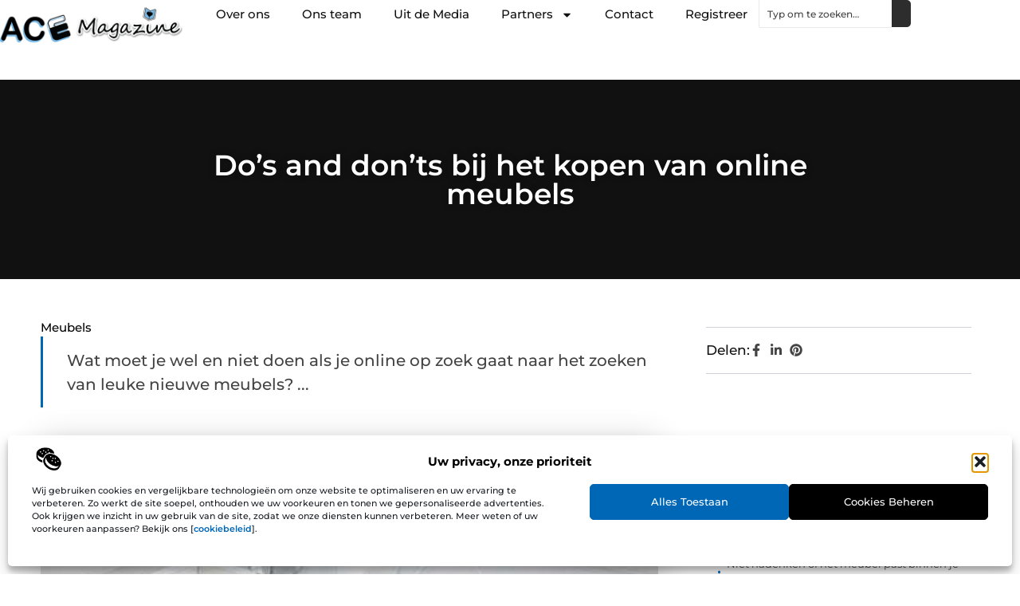

--- FILE ---
content_type: text/html; charset=UTF-8
request_url: https://www.acemag.nl/meubels/dos-and-donts-bij-het-kopen-van-online-meubels/
body_size: 33735
content:
<!doctype html>
<html lang="nl-NL" prefix="og: https://ogp.me/ns#">
<head>
	<meta charset="UTF-8">
	<meta name="viewport" content="width=device-width, initial-scale=1">
	<link rel="profile" href="https://gmpg.org/xfn/11">
		<style>img:is([sizes="auto" i], [sizes^="auto," i]) { contain-intrinsic-size: 3000px 1500px }</style>
	
<!-- Search Engine Optimization door Rank Math - https://rankmath.com/ -->
<title>Do&#039;s and don&#039;ts bij het kopen van online meubels &bull; Ace Magazine</title>
<meta name="description" content="Wat moet je wel en niet doen als je online op zoek gaat naar het zoeken van leuke nieuwe meubels? Lees het in deze inspirerende blogpost. En leer wat je het"/>
<meta name="robots" content="follow, index, max-snippet:-1, max-video-preview:-1, max-image-preview:large"/>
<link rel="canonical" href="https://www.acemag.nl/meubels/dos-and-donts-bij-het-kopen-van-online-meubels/" />
<meta property="og:locale" content="nl_NL" />
<meta property="og:type" content="article" />
<meta property="og:title" content="Do&#039;s and don&#039;ts bij het kopen van online meubels &bull; Ace Magazine" />
<meta property="og:description" content="Wat moet je wel en niet doen als je online op zoek gaat naar het zoeken van leuke nieuwe meubels? Lees het in deze inspirerende blogpost. En leer wat je het" />
<meta property="og:url" content="https://www.acemag.nl/meubels/dos-and-donts-bij-het-kopen-van-online-meubels/" />
<meta property="og:site_name" content="Ace Magazine" />
<meta property="article:tag" content="inrichting" />
<meta property="article:tag" content="interieur" />
<meta property="article:tag" content="meubels" />
<meta property="article:tag" content="stijlen" />
<meta property="article:section" content="Meubels" />
<meta property="og:image" content="https://www.acemag.nl/wp-content/uploads/2021/08/0-13.jpg" />
<meta property="og:image:secure_url" content="https://www.acemag.nl/wp-content/uploads/2021/08/0-13.jpg" />
<meta property="og:image:width" content="480" />
<meta property="og:image:height" content="360" />
<meta property="og:image:alt" content="Do&#8217;s and don&#8217;ts bij het kopen van online meubels" />
<meta property="og:image:type" content="image/jpeg" />
<meta property="article:published_time" content="2020-03-03T08:48:24+00:00" />
<meta name="twitter:card" content="summary_large_image" />
<meta name="twitter:title" content="Do&#039;s and don&#039;ts bij het kopen van online meubels &bull; Ace Magazine" />
<meta name="twitter:description" content="Wat moet je wel en niet doen als je online op zoek gaat naar het zoeken van leuke nieuwe meubels? Lees het in deze inspirerende blogpost. En leer wat je het" />
<meta name="twitter:image" content="https://www.acemag.nl/wp-content/uploads/2021/08/0-13.jpg" />
<script type="application/ld+json" class="rank-math-schema">{"@context":"https://schema.org","@graph":[{"@type":"Organization","@id":"https://www.acemag.nl/#organization","name":"acemag","url":"https://www.acemag.nl","logo":{"@type":"ImageObject","@id":"https://www.acemag.nl/#logo","url":"https://www.acemag.nl/wp-content/uploads/2025/01/Acemag-Logo-490x140-1.png","contentUrl":"https://www.acemag.nl/wp-content/uploads/2025/01/Acemag-Logo-490x140-1.png","caption":"Ace Magazine","inLanguage":"nl-NL","width":"490","height":"140"}},{"@type":"WebSite","@id":"https://www.acemag.nl/#website","url":"https://www.acemag.nl","name":"Ace Magazine","alternateName":"acemag.nl","publisher":{"@id":"https://www.acemag.nl/#organization"},"inLanguage":"nl-NL"},{"@type":"ImageObject","@id":"https://www.acemag.nl/wp-content/uploads/2021/08/0-13.jpg","url":"https://www.acemag.nl/wp-content/uploads/2021/08/0-13.jpg","width":"480","height":"360","inLanguage":"nl-NL"},{"@type":"BreadcrumbList","@id":"https://www.acemag.nl/meubels/dos-and-donts-bij-het-kopen-van-online-meubels/#breadcrumb","itemListElement":[{"@type":"ListItem","position":"1","item":{"@id":"https://www.acemag.nl/","name":"Home"}},{"@type":"ListItem","position":"2","item":{"@id":"https://www.acemag.nl/meubels/dos-and-donts-bij-het-kopen-van-online-meubels/","name":"Do&#8217;s and don&#8217;ts bij het kopen van online meubels"}}]},{"@type":"WebPage","@id":"https://www.acemag.nl/meubels/dos-and-donts-bij-het-kopen-van-online-meubels/#webpage","url":"https://www.acemag.nl/meubels/dos-and-donts-bij-het-kopen-van-online-meubels/","name":"Do&#039;s and don&#039;ts bij het kopen van online meubels &bull; Ace Magazine","datePublished":"2020-03-03T08:48:24+00:00","dateModified":"2020-03-03T08:48:24+00:00","isPartOf":{"@id":"https://www.acemag.nl/#website"},"primaryImageOfPage":{"@id":"https://www.acemag.nl/wp-content/uploads/2021/08/0-13.jpg"},"inLanguage":"nl-NL","breadcrumb":{"@id":"https://www.acemag.nl/meubels/dos-and-donts-bij-het-kopen-van-online-meubels/#breadcrumb"}},{"@type":"Person","@id":"https://www.acemag.nl/meubels/dos-and-donts-bij-het-kopen-van-online-meubels/#author","image":{"@type":"ImageObject","@id":"https://secure.gravatar.com/avatar/?s=96&amp;d=mm&amp;r=g","url":"https://secure.gravatar.com/avatar/?s=96&amp;d=mm&amp;r=g","inLanguage":"nl-NL"},"worksFor":{"@id":"https://www.acemag.nl/#organization"}},{"@type":"BlogPosting","headline":"Do&#039;s and don&#039;ts bij het kopen van online meubels &bull; Ace Magazine","datePublished":"2020-03-03T08:48:24+00:00","dateModified":"2020-03-03T08:48:24+00:00","author":{"@id":"https://www.acemag.nl/meubels/dos-and-donts-bij-het-kopen-van-online-meubels/#author"},"publisher":{"@id":"https://www.acemag.nl/#organization"},"description":"Wat moet je wel en niet doen als je online op zoek gaat naar het zoeken van leuke nieuwe meubels? Lees het in deze inspirerende blogpost. En leer wat je het","name":"Do&#039;s and don&#039;ts bij het kopen van online meubels &bull; Ace Magazine","@id":"https://www.acemag.nl/meubels/dos-and-donts-bij-het-kopen-van-online-meubels/#richSnippet","isPartOf":{"@id":"https://www.acemag.nl/meubels/dos-and-donts-bij-het-kopen-van-online-meubels/#webpage"},"image":{"@id":"https://www.acemag.nl/wp-content/uploads/2021/08/0-13.jpg"},"inLanguage":"nl-NL","mainEntityOfPage":{"@id":"https://www.acemag.nl/meubels/dos-and-donts-bij-het-kopen-van-online-meubels/#webpage"}}]}</script>
<!-- /Rank Math WordPress SEO plugin -->

<script>
window._wpemojiSettings = {"baseUrl":"https:\/\/s.w.org\/images\/core\/emoji\/16.0.1\/72x72\/","ext":".png","svgUrl":"https:\/\/s.w.org\/images\/core\/emoji\/16.0.1\/svg\/","svgExt":".svg","source":{"concatemoji":"https:\/\/www.acemag.nl\/wp-includes\/js\/wp-emoji-release.min.js?ver=6.8.3"}};
/*! This file is auto-generated */
!function(s,n){var o,i,e;function c(e){try{var t={supportTests:e,timestamp:(new Date).valueOf()};sessionStorage.setItem(o,JSON.stringify(t))}catch(e){}}function p(e,t,n){e.clearRect(0,0,e.canvas.width,e.canvas.height),e.fillText(t,0,0);var t=new Uint32Array(e.getImageData(0,0,e.canvas.width,e.canvas.height).data),a=(e.clearRect(0,0,e.canvas.width,e.canvas.height),e.fillText(n,0,0),new Uint32Array(e.getImageData(0,0,e.canvas.width,e.canvas.height).data));return t.every(function(e,t){return e===a[t]})}function u(e,t){e.clearRect(0,0,e.canvas.width,e.canvas.height),e.fillText(t,0,0);for(var n=e.getImageData(16,16,1,1),a=0;a<n.data.length;a++)if(0!==n.data[a])return!1;return!0}function f(e,t,n,a){switch(t){case"flag":return n(e,"\ud83c\udff3\ufe0f\u200d\u26a7\ufe0f","\ud83c\udff3\ufe0f\u200b\u26a7\ufe0f")?!1:!n(e,"\ud83c\udde8\ud83c\uddf6","\ud83c\udde8\u200b\ud83c\uddf6")&&!n(e,"\ud83c\udff4\udb40\udc67\udb40\udc62\udb40\udc65\udb40\udc6e\udb40\udc67\udb40\udc7f","\ud83c\udff4\u200b\udb40\udc67\u200b\udb40\udc62\u200b\udb40\udc65\u200b\udb40\udc6e\u200b\udb40\udc67\u200b\udb40\udc7f");case"emoji":return!a(e,"\ud83e\udedf")}return!1}function g(e,t,n,a){var r="undefined"!=typeof WorkerGlobalScope&&self instanceof WorkerGlobalScope?new OffscreenCanvas(300,150):s.createElement("canvas"),o=r.getContext("2d",{willReadFrequently:!0}),i=(o.textBaseline="top",o.font="600 32px Arial",{});return e.forEach(function(e){i[e]=t(o,e,n,a)}),i}function t(e){var t=s.createElement("script");t.src=e,t.defer=!0,s.head.appendChild(t)}"undefined"!=typeof Promise&&(o="wpEmojiSettingsSupports",i=["flag","emoji"],n.supports={everything:!0,everythingExceptFlag:!0},e=new Promise(function(e){s.addEventListener("DOMContentLoaded",e,{once:!0})}),new Promise(function(t){var n=function(){try{var e=JSON.parse(sessionStorage.getItem(o));if("object"==typeof e&&"number"==typeof e.timestamp&&(new Date).valueOf()<e.timestamp+604800&&"object"==typeof e.supportTests)return e.supportTests}catch(e){}return null}();if(!n){if("undefined"!=typeof Worker&&"undefined"!=typeof OffscreenCanvas&&"undefined"!=typeof URL&&URL.createObjectURL&&"undefined"!=typeof Blob)try{var e="postMessage("+g.toString()+"("+[JSON.stringify(i),f.toString(),p.toString(),u.toString()].join(",")+"));",a=new Blob([e],{type:"text/javascript"}),r=new Worker(URL.createObjectURL(a),{name:"wpTestEmojiSupports"});return void(r.onmessage=function(e){c(n=e.data),r.terminate(),t(n)})}catch(e){}c(n=g(i,f,p,u))}t(n)}).then(function(e){for(var t in e)n.supports[t]=e[t],n.supports.everything=n.supports.everything&&n.supports[t],"flag"!==t&&(n.supports.everythingExceptFlag=n.supports.everythingExceptFlag&&n.supports[t]);n.supports.everythingExceptFlag=n.supports.everythingExceptFlag&&!n.supports.flag,n.DOMReady=!1,n.readyCallback=function(){n.DOMReady=!0}}).then(function(){return e}).then(function(){var e;n.supports.everything||(n.readyCallback(),(e=n.source||{}).concatemoji?t(e.concatemoji):e.wpemoji&&e.twemoji&&(t(e.twemoji),t(e.wpemoji)))}))}((window,document),window._wpemojiSettings);
</script>
<link rel='stylesheet' id='colorboxstyle-css' href='https://www.acemag.nl/wp-content/plugins/link-library/colorbox/colorbox.css?ver=6.8.3' media='all' />
<style id='wp-emoji-styles-inline-css'>

	img.wp-smiley, img.emoji {
		display: inline !important;
		border: none !important;
		box-shadow: none !important;
		height: 1em !important;
		width: 1em !important;
		margin: 0 0.07em !important;
		vertical-align: -0.1em !important;
		background: none !important;
		padding: 0 !important;
	}
</style>
<link rel='stylesheet' id='wp-block-library-css' href='https://www.acemag.nl/wp-includes/css/dist/block-library/style.min.css?ver=6.8.3' media='all' />
<style id='global-styles-inline-css'>
:root{--wp--preset--aspect-ratio--square: 1;--wp--preset--aspect-ratio--4-3: 4/3;--wp--preset--aspect-ratio--3-4: 3/4;--wp--preset--aspect-ratio--3-2: 3/2;--wp--preset--aspect-ratio--2-3: 2/3;--wp--preset--aspect-ratio--16-9: 16/9;--wp--preset--aspect-ratio--9-16: 9/16;--wp--preset--color--black: #000000;--wp--preset--color--cyan-bluish-gray: #abb8c3;--wp--preset--color--white: #ffffff;--wp--preset--color--pale-pink: #f78da7;--wp--preset--color--vivid-red: #cf2e2e;--wp--preset--color--luminous-vivid-orange: #ff6900;--wp--preset--color--luminous-vivid-amber: #fcb900;--wp--preset--color--light-green-cyan: #7bdcb5;--wp--preset--color--vivid-green-cyan: #00d084;--wp--preset--color--pale-cyan-blue: #8ed1fc;--wp--preset--color--vivid-cyan-blue: #0693e3;--wp--preset--color--vivid-purple: #9b51e0;--wp--preset--gradient--vivid-cyan-blue-to-vivid-purple: linear-gradient(135deg,rgba(6,147,227,1) 0%,rgb(155,81,224) 100%);--wp--preset--gradient--light-green-cyan-to-vivid-green-cyan: linear-gradient(135deg,rgb(122,220,180) 0%,rgb(0,208,130) 100%);--wp--preset--gradient--luminous-vivid-amber-to-luminous-vivid-orange: linear-gradient(135deg,rgba(252,185,0,1) 0%,rgba(255,105,0,1) 100%);--wp--preset--gradient--luminous-vivid-orange-to-vivid-red: linear-gradient(135deg,rgba(255,105,0,1) 0%,rgb(207,46,46) 100%);--wp--preset--gradient--very-light-gray-to-cyan-bluish-gray: linear-gradient(135deg,rgb(238,238,238) 0%,rgb(169,184,195) 100%);--wp--preset--gradient--cool-to-warm-spectrum: linear-gradient(135deg,rgb(74,234,220) 0%,rgb(151,120,209) 20%,rgb(207,42,186) 40%,rgb(238,44,130) 60%,rgb(251,105,98) 80%,rgb(254,248,76) 100%);--wp--preset--gradient--blush-light-purple: linear-gradient(135deg,rgb(255,206,236) 0%,rgb(152,150,240) 100%);--wp--preset--gradient--blush-bordeaux: linear-gradient(135deg,rgb(254,205,165) 0%,rgb(254,45,45) 50%,rgb(107,0,62) 100%);--wp--preset--gradient--luminous-dusk: linear-gradient(135deg,rgb(255,203,112) 0%,rgb(199,81,192) 50%,rgb(65,88,208) 100%);--wp--preset--gradient--pale-ocean: linear-gradient(135deg,rgb(255,245,203) 0%,rgb(182,227,212) 50%,rgb(51,167,181) 100%);--wp--preset--gradient--electric-grass: linear-gradient(135deg,rgb(202,248,128) 0%,rgb(113,206,126) 100%);--wp--preset--gradient--midnight: linear-gradient(135deg,rgb(2,3,129) 0%,rgb(40,116,252) 100%);--wp--preset--font-size--small: 13px;--wp--preset--font-size--medium: 20px;--wp--preset--font-size--large: 36px;--wp--preset--font-size--x-large: 42px;--wp--preset--spacing--20: 0.44rem;--wp--preset--spacing--30: 0.67rem;--wp--preset--spacing--40: 1rem;--wp--preset--spacing--50: 1.5rem;--wp--preset--spacing--60: 2.25rem;--wp--preset--spacing--70: 3.38rem;--wp--preset--spacing--80: 5.06rem;--wp--preset--shadow--natural: 6px 6px 9px rgba(0, 0, 0, 0.2);--wp--preset--shadow--deep: 12px 12px 50px rgba(0, 0, 0, 0.4);--wp--preset--shadow--sharp: 6px 6px 0px rgba(0, 0, 0, 0.2);--wp--preset--shadow--outlined: 6px 6px 0px -3px rgba(255, 255, 255, 1), 6px 6px rgba(0, 0, 0, 1);--wp--preset--shadow--crisp: 6px 6px 0px rgba(0, 0, 0, 1);}:root { --wp--style--global--content-size: 800px;--wp--style--global--wide-size: 1200px; }:where(body) { margin: 0; }.wp-site-blocks > .alignleft { float: left; margin-right: 2em; }.wp-site-blocks > .alignright { float: right; margin-left: 2em; }.wp-site-blocks > .aligncenter { justify-content: center; margin-left: auto; margin-right: auto; }:where(.wp-site-blocks) > * { margin-block-start: 24px; margin-block-end: 0; }:where(.wp-site-blocks) > :first-child { margin-block-start: 0; }:where(.wp-site-blocks) > :last-child { margin-block-end: 0; }:root { --wp--style--block-gap: 24px; }:root :where(.is-layout-flow) > :first-child{margin-block-start: 0;}:root :where(.is-layout-flow) > :last-child{margin-block-end: 0;}:root :where(.is-layout-flow) > *{margin-block-start: 24px;margin-block-end: 0;}:root :where(.is-layout-constrained) > :first-child{margin-block-start: 0;}:root :where(.is-layout-constrained) > :last-child{margin-block-end: 0;}:root :where(.is-layout-constrained) > *{margin-block-start: 24px;margin-block-end: 0;}:root :where(.is-layout-flex){gap: 24px;}:root :where(.is-layout-grid){gap: 24px;}.is-layout-flow > .alignleft{float: left;margin-inline-start: 0;margin-inline-end: 2em;}.is-layout-flow > .alignright{float: right;margin-inline-start: 2em;margin-inline-end: 0;}.is-layout-flow > .aligncenter{margin-left: auto !important;margin-right: auto !important;}.is-layout-constrained > .alignleft{float: left;margin-inline-start: 0;margin-inline-end: 2em;}.is-layout-constrained > .alignright{float: right;margin-inline-start: 2em;margin-inline-end: 0;}.is-layout-constrained > .aligncenter{margin-left: auto !important;margin-right: auto !important;}.is-layout-constrained > :where(:not(.alignleft):not(.alignright):not(.alignfull)){max-width: var(--wp--style--global--content-size);margin-left: auto !important;margin-right: auto !important;}.is-layout-constrained > .alignwide{max-width: var(--wp--style--global--wide-size);}body .is-layout-flex{display: flex;}.is-layout-flex{flex-wrap: wrap;align-items: center;}.is-layout-flex > :is(*, div){margin: 0;}body .is-layout-grid{display: grid;}.is-layout-grid > :is(*, div){margin: 0;}body{padding-top: 0px;padding-right: 0px;padding-bottom: 0px;padding-left: 0px;}a:where(:not(.wp-element-button)){text-decoration: underline;}:root :where(.wp-element-button, .wp-block-button__link){background-color: #32373c;border-width: 0;color: #fff;font-family: inherit;font-size: inherit;line-height: inherit;padding: calc(0.667em + 2px) calc(1.333em + 2px);text-decoration: none;}.has-black-color{color: var(--wp--preset--color--black) !important;}.has-cyan-bluish-gray-color{color: var(--wp--preset--color--cyan-bluish-gray) !important;}.has-white-color{color: var(--wp--preset--color--white) !important;}.has-pale-pink-color{color: var(--wp--preset--color--pale-pink) !important;}.has-vivid-red-color{color: var(--wp--preset--color--vivid-red) !important;}.has-luminous-vivid-orange-color{color: var(--wp--preset--color--luminous-vivid-orange) !important;}.has-luminous-vivid-amber-color{color: var(--wp--preset--color--luminous-vivid-amber) !important;}.has-light-green-cyan-color{color: var(--wp--preset--color--light-green-cyan) !important;}.has-vivid-green-cyan-color{color: var(--wp--preset--color--vivid-green-cyan) !important;}.has-pale-cyan-blue-color{color: var(--wp--preset--color--pale-cyan-blue) !important;}.has-vivid-cyan-blue-color{color: var(--wp--preset--color--vivid-cyan-blue) !important;}.has-vivid-purple-color{color: var(--wp--preset--color--vivid-purple) !important;}.has-black-background-color{background-color: var(--wp--preset--color--black) !important;}.has-cyan-bluish-gray-background-color{background-color: var(--wp--preset--color--cyan-bluish-gray) !important;}.has-white-background-color{background-color: var(--wp--preset--color--white) !important;}.has-pale-pink-background-color{background-color: var(--wp--preset--color--pale-pink) !important;}.has-vivid-red-background-color{background-color: var(--wp--preset--color--vivid-red) !important;}.has-luminous-vivid-orange-background-color{background-color: var(--wp--preset--color--luminous-vivid-orange) !important;}.has-luminous-vivid-amber-background-color{background-color: var(--wp--preset--color--luminous-vivid-amber) !important;}.has-light-green-cyan-background-color{background-color: var(--wp--preset--color--light-green-cyan) !important;}.has-vivid-green-cyan-background-color{background-color: var(--wp--preset--color--vivid-green-cyan) !important;}.has-pale-cyan-blue-background-color{background-color: var(--wp--preset--color--pale-cyan-blue) !important;}.has-vivid-cyan-blue-background-color{background-color: var(--wp--preset--color--vivid-cyan-blue) !important;}.has-vivid-purple-background-color{background-color: var(--wp--preset--color--vivid-purple) !important;}.has-black-border-color{border-color: var(--wp--preset--color--black) !important;}.has-cyan-bluish-gray-border-color{border-color: var(--wp--preset--color--cyan-bluish-gray) !important;}.has-white-border-color{border-color: var(--wp--preset--color--white) !important;}.has-pale-pink-border-color{border-color: var(--wp--preset--color--pale-pink) !important;}.has-vivid-red-border-color{border-color: var(--wp--preset--color--vivid-red) !important;}.has-luminous-vivid-orange-border-color{border-color: var(--wp--preset--color--luminous-vivid-orange) !important;}.has-luminous-vivid-amber-border-color{border-color: var(--wp--preset--color--luminous-vivid-amber) !important;}.has-light-green-cyan-border-color{border-color: var(--wp--preset--color--light-green-cyan) !important;}.has-vivid-green-cyan-border-color{border-color: var(--wp--preset--color--vivid-green-cyan) !important;}.has-pale-cyan-blue-border-color{border-color: var(--wp--preset--color--pale-cyan-blue) !important;}.has-vivid-cyan-blue-border-color{border-color: var(--wp--preset--color--vivid-cyan-blue) !important;}.has-vivid-purple-border-color{border-color: var(--wp--preset--color--vivid-purple) !important;}.has-vivid-cyan-blue-to-vivid-purple-gradient-background{background: var(--wp--preset--gradient--vivid-cyan-blue-to-vivid-purple) !important;}.has-light-green-cyan-to-vivid-green-cyan-gradient-background{background: var(--wp--preset--gradient--light-green-cyan-to-vivid-green-cyan) !important;}.has-luminous-vivid-amber-to-luminous-vivid-orange-gradient-background{background: var(--wp--preset--gradient--luminous-vivid-amber-to-luminous-vivid-orange) !important;}.has-luminous-vivid-orange-to-vivid-red-gradient-background{background: var(--wp--preset--gradient--luminous-vivid-orange-to-vivid-red) !important;}.has-very-light-gray-to-cyan-bluish-gray-gradient-background{background: var(--wp--preset--gradient--very-light-gray-to-cyan-bluish-gray) !important;}.has-cool-to-warm-spectrum-gradient-background{background: var(--wp--preset--gradient--cool-to-warm-spectrum) !important;}.has-blush-light-purple-gradient-background{background: var(--wp--preset--gradient--blush-light-purple) !important;}.has-blush-bordeaux-gradient-background{background: var(--wp--preset--gradient--blush-bordeaux) !important;}.has-luminous-dusk-gradient-background{background: var(--wp--preset--gradient--luminous-dusk) !important;}.has-pale-ocean-gradient-background{background: var(--wp--preset--gradient--pale-ocean) !important;}.has-electric-grass-gradient-background{background: var(--wp--preset--gradient--electric-grass) !important;}.has-midnight-gradient-background{background: var(--wp--preset--gradient--midnight) !important;}.has-small-font-size{font-size: var(--wp--preset--font-size--small) !important;}.has-medium-font-size{font-size: var(--wp--preset--font-size--medium) !important;}.has-large-font-size{font-size: var(--wp--preset--font-size--large) !important;}.has-x-large-font-size{font-size: var(--wp--preset--font-size--x-large) !important;}
:root :where(.wp-block-pullquote){font-size: 1.5em;line-height: 1.6;}
</style>
<link rel='stylesheet' id='thumbs_rating_styles-css' href='https://www.acemag.nl/wp-content/plugins/link-library/upvote-downvote/css/style.css?ver=1.0.0' media='all' />
<link rel='stylesheet' id='cmplz-general-css' href='https://www.acemag.nl/wp-content/plugins/complianz-gdpr/assets/css/cookieblocker.min.css?ver=1741710170' media='all' />
<link rel='stylesheet' id='hello-elementor-css' href='https://www.acemag.nl/wp-content/themes/hello-elementor/style.min.css?ver=3.3.0' media='all' />
<link rel='stylesheet' id='hello-elementor-theme-style-css' href='https://www.acemag.nl/wp-content/themes/hello-elementor/theme.min.css?ver=3.3.0' media='all' />
<link rel='stylesheet' id='hello-elementor-header-footer-css' href='https://www.acemag.nl/wp-content/themes/hello-elementor/header-footer.min.css?ver=3.3.0' media='all' />
<link rel='stylesheet' id='elementor-frontend-css' href='https://www.acemag.nl/wp-content/plugins/elementor/assets/css/frontend.min.css?ver=3.34.2' media='all' />
<link rel='stylesheet' id='elementor-post-22299-css' href='https://www.acemag.nl/wp-content/uploads/elementor/css/post-22299.css?ver=1768926326' media='all' />
<link rel='stylesheet' id='e-animation-fadeIn-css' href='https://www.acemag.nl/wp-content/plugins/elementor/assets/lib/animations/styles/fadeIn.min.css?ver=3.34.2' media='all' />
<link rel='stylesheet' id='e-animation-sink-css' href='https://www.acemag.nl/wp-content/plugins/elementor/assets/lib/animations/styles/e-animation-sink.min.css?ver=3.34.2' media='all' />
<link rel='stylesheet' id='e-motion-fx-css' href='https://www.acemag.nl/wp-content/plugins/elementor-pro/assets/css/modules/motion-fx.min.css?ver=3.28.3' media='all' />
<link rel='stylesheet' id='e-animation-grow-css' href='https://www.acemag.nl/wp-content/plugins/elementor/assets/lib/animations/styles/e-animation-grow.min.css?ver=3.34.2' media='all' />
<link rel='stylesheet' id='widget-image-css' href='https://www.acemag.nl/wp-content/plugins/elementor/assets/css/widget-image.min.css?ver=3.34.2' media='all' />
<link rel='stylesheet' id='widget-nav-menu-css' href='https://www.acemag.nl/wp-content/plugins/elementor-pro/assets/css/widget-nav-menu.min.css?ver=3.28.3' media='all' />
<link rel='stylesheet' id='widget-search-css' href='https://www.acemag.nl/wp-content/plugins/elementor-pro/assets/css/widget-search.min.css?ver=3.28.3' media='all' />
<link rel='stylesheet' id='e-sticky-css' href='https://www.acemag.nl/wp-content/plugins/elementor-pro/assets/css/modules/sticky.min.css?ver=3.28.3' media='all' />
<link rel='stylesheet' id='widget-heading-css' href='https://www.acemag.nl/wp-content/plugins/elementor/assets/css/widget-heading.min.css?ver=3.34.2' media='all' />
<link rel='stylesheet' id='swiper-css' href='https://www.acemag.nl/wp-content/plugins/elementor/assets/lib/swiper/v8/css/swiper.min.css?ver=8.4.5' media='all' />
<link rel='stylesheet' id='e-swiper-css' href='https://www.acemag.nl/wp-content/plugins/elementor/assets/css/conditionals/e-swiper.min.css?ver=3.34.2' media='all' />
<link rel='stylesheet' id='widget-post-info-css' href='https://www.acemag.nl/wp-content/plugins/elementor-pro/assets/css/widget-post-info.min.css?ver=3.28.3' media='all' />
<link rel='stylesheet' id='widget-icon-list-css' href='https://www.acemag.nl/wp-content/plugins/elementor/assets/css/widget-icon-list.min.css?ver=3.34.2' media='all' />
<link rel='stylesheet' id='widget-table-of-contents-css' href='https://www.acemag.nl/wp-content/plugins/elementor-pro/assets/css/widget-table-of-contents.min.css?ver=3.28.3' media='all' />
<link rel='stylesheet' id='widget-posts-css' href='https://www.acemag.nl/wp-content/plugins/elementor-pro/assets/css/widget-posts.min.css?ver=3.28.3' media='all' />
<link rel='stylesheet' id='widget-post-navigation-css' href='https://www.acemag.nl/wp-content/plugins/elementor-pro/assets/css/widget-post-navigation.min.css?ver=3.28.3' media='all' />
<link rel='stylesheet' id='elementor-post-22381-css' href='https://www.acemag.nl/wp-content/uploads/elementor/css/post-22381.css?ver=1768926326' media='all' />
<link rel='stylesheet' id='elementor-post-22386-css' href='https://www.acemag.nl/wp-content/uploads/elementor/css/post-22386.css?ver=1768926326' media='all' />
<link rel='stylesheet' id='elementor-post-23345-css' href='https://www.acemag.nl/wp-content/uploads/elementor/css/post-23345.css?ver=1768926351' media='all' />
<link rel='stylesheet' id='yarppRelatedCss-css' href='https://www.acemag.nl/wp-content/plugins/yet-another-related-posts-plugin/style/related.css?ver=5.30.11' media='all' />
<link rel='stylesheet' id='elementor-gf-local-montserrat-css' href='https://www.acemag.nl/wp-content/uploads/elementor/google-fonts/css/montserrat.css?ver=1742224308' media='all' />
<script src="https://www.acemag.nl/wp-includes/js/jquery/jquery.min.js?ver=3.7.1" id="jquery-core-js"></script>
<script src="https://www.acemag.nl/wp-includes/js/jquery/jquery-migrate.min.js?ver=3.4.1" id="jquery-migrate-js"></script>
<script src="https://www.acemag.nl/wp-content/plugins/link-library/colorbox/jquery.colorbox-min.js?ver=1.3.9" id="colorbox-js"></script>
<script id="thumbs_rating_scripts-js-extra">
var thumbs_rating_ajax = {"ajax_url":"https:\/\/www.acemag.nl\/wp-admin\/admin-ajax.php","nonce":"cb7a817f52"};
</script>
<script src="https://www.acemag.nl/wp-content/plugins/link-library/upvote-downvote/js/general.js?ver=4.0.1" id="thumbs_rating_scripts-js"></script>
<link rel="https://api.w.org/" href="https://www.acemag.nl/wp-json/" /><link rel="alternate" title="JSON" type="application/json" href="https://www.acemag.nl/wp-json/wp/v2/posts/9319" /><link rel="EditURI" type="application/rsd+xml" title="RSD" href="https://www.acemag.nl/xmlrpc.php?rsd" />
<meta name="generator" content="WordPress 6.8.3" />
<link rel='shortlink' href='https://www.acemag.nl/?p=9319' />
<link rel="alternate" title="oEmbed (JSON)" type="application/json+oembed" href="https://www.acemag.nl/wp-json/oembed/1.0/embed?url=https%3A%2F%2Fwww.acemag.nl%2Fmeubels%2Fdos-and-donts-bij-het-kopen-van-online-meubels%2F" />
<link rel="alternate" title="oEmbed (XML)" type="text/xml+oembed" href="https://www.acemag.nl/wp-json/oembed/1.0/embed?url=https%3A%2F%2Fwww.acemag.nl%2Fmeubels%2Fdos-and-donts-bij-het-kopen-van-online-meubels%2F&#038;format=xml" />
			<style>.cmplz-hidden {
					display: none !important;
				}</style><meta name="generator" content="Elementor 3.34.2; features: e_font_icon_svg, additional_custom_breakpoints; settings: css_print_method-external, google_font-enabled, font_display-swap">
			<style>
				.e-con.e-parent:nth-of-type(n+4):not(.e-lazyloaded):not(.e-no-lazyload),
				.e-con.e-parent:nth-of-type(n+4):not(.e-lazyloaded):not(.e-no-lazyload) * {
					background-image: none !important;
				}
				@media screen and (max-height: 1024px) {
					.e-con.e-parent:nth-of-type(n+3):not(.e-lazyloaded):not(.e-no-lazyload),
					.e-con.e-parent:nth-of-type(n+3):not(.e-lazyloaded):not(.e-no-lazyload) * {
						background-image: none !important;
					}
				}
				@media screen and (max-height: 640px) {
					.e-con.e-parent:nth-of-type(n+2):not(.e-lazyloaded):not(.e-no-lazyload),
					.e-con.e-parent:nth-of-type(n+2):not(.e-lazyloaded):not(.e-no-lazyload) * {
						background-image: none !important;
					}
				}
			</style>
			<link rel="icon" href="https://www.acemag.nl/wp-content/uploads/2025/01/Acemag.nl-150x150-1-120x120.png" sizes="32x32" />
<link rel="icon" href="https://www.acemag.nl/wp-content/uploads/2025/01/Acemag.nl-150x150-1.png" sizes="192x192" />
<link rel="apple-touch-icon" href="https://www.acemag.nl/wp-content/uploads/2025/01/Acemag.nl-150x150-1.png" />
<meta name="msapplication-TileImage" content="https://www.acemag.nl/wp-content/uploads/2025/01/Acemag.nl-150x150-1.png" />
</head>
<body data-rsssl=1 data-cmplz=1 class="wp-singular post-template-default single single-post postid-9319 single-format-standard wp-custom-logo wp-embed-responsive wp-theme-hello-elementor theme-default elementor-default elementor-template-full-width elementor-kit-22299 elementor-page-23345">


<a class="skip-link screen-reader-text" href="#content">Ga naar de inhoud</a>

		<header data-elementor-type="header" data-elementor-id="22381" class="elementor elementor-22381 elementor-location-header" data-elementor-post-type="elementor_library">
			<div class="elementor-element elementor-element-2451d0d8 e-con-full e-flex e-con e-parent" data-id="2451d0d8" data-element_type="container" id="top">
				<div class="elementor-element elementor-element-6fdc6b80 elementor-widget__width-auto elementor-fixed elementor-invisible elementor-widget elementor-widget-button" data-id="6fdc6b80" data-element_type="widget" data-settings="{&quot;_position&quot;:&quot;fixed&quot;,&quot;motion_fx_motion_fx_scrolling&quot;:&quot;yes&quot;,&quot;motion_fx_opacity_effect&quot;:&quot;yes&quot;,&quot;motion_fx_opacity_range&quot;:{&quot;unit&quot;:&quot;%&quot;,&quot;size&quot;:&quot;&quot;,&quot;sizes&quot;:{&quot;start&quot;:0,&quot;end&quot;:45}},&quot;_animation&quot;:&quot;fadeIn&quot;,&quot;_animation_delay&quot;:200,&quot;motion_fx_opacity_direction&quot;:&quot;out-in&quot;,&quot;motion_fx_opacity_level&quot;:{&quot;unit&quot;:&quot;px&quot;,&quot;size&quot;:10,&quot;sizes&quot;:[]},&quot;motion_fx_devices&quot;:[&quot;desktop&quot;,&quot;tablet&quot;,&quot;mobile&quot;]}" data-widget_type="button.default">
										<a class="elementor-button elementor-button-link elementor-size-sm elementor-animation-sink" href="#top">
						<span class="elementor-button-content-wrapper">
						<span class="elementor-button-icon">
				<svg aria-hidden="true" class="e-font-icon-svg e-fas-arrow-up" viewBox="0 0 448 512" xmlns="http://www.w3.org/2000/svg"><path d="M34.9 289.5l-22.2-22.2c-9.4-9.4-9.4-24.6 0-33.9L207 39c9.4-9.4 24.6-9.4 33.9 0l194.3 194.3c9.4 9.4 9.4 24.6 0 33.9L413 289.4c-9.5 9.5-25 9.3-34.3-.4L264 168.6V456c0 13.3-10.7 24-24 24h-32c-13.3 0-24-10.7-24-24V168.6L69.2 289.1c-9.3 9.8-24.8 10-34.3.4z"></path></svg>			</span>
									<span class="elementor-button-text">Ga Naar Boven</span>
					</span>
					</a>
								</div>
				</div>
		<div class="elementor-element elementor-element-5dba792e e-flex e-con-boxed e-con e-parent" data-id="5dba792e" data-element_type="container" data-settings="{&quot;background_background&quot;:&quot;classic&quot;,&quot;sticky&quot;:&quot;top&quot;,&quot;sticky_on&quot;:[&quot;desktop&quot;,&quot;tablet&quot;,&quot;mobile&quot;],&quot;sticky_offset&quot;:0,&quot;sticky_effects_offset&quot;:0,&quot;sticky_anchor_link_offset&quot;:0}">
					<div class="e-con-inner">
		<div class="elementor-element elementor-element-7cf0f909 e-con-full e-flex e-con e-child" data-id="7cf0f909" data-element_type="container">
				<div class="elementor-element elementor-element-7ad9ffae elementor-widget elementor-widget-theme-site-logo elementor-widget-image" data-id="7ad9ffae" data-element_type="widget" data-widget_type="theme-site-logo.default">
											<a href="https://www.acemag.nl">
			<img width="490" height="140" src="https://www.acemag.nl/wp-content/uploads/2025/01/Acemag-Logo-490x140-1.png" class="elementor-animation-grow attachment-full size-full wp-image-22558" alt="Acemag-Logo-490x140" srcset="https://www.acemag.nl/wp-content/uploads/2025/01/Acemag-Logo-490x140-1.png 490w, https://www.acemag.nl/wp-content/uploads/2025/01/Acemag-Logo-490x140-1-300x86.png 300w, https://www.acemag.nl/wp-content/uploads/2025/01/Acemag-Logo-490x140-1-350x100.png 350w" sizes="(max-width: 490px) 100vw, 490px" />				</a>
											</div>
				</div>
		<div class="elementor-element elementor-element-150a92fb e-con-full e-flex e-con e-child" data-id="150a92fb" data-element_type="container">
				<div class="elementor-element elementor-element-7aa64949 elementor-nav-menu--stretch elementor-nav-menu__align-center elementor-nav-menu--dropdown-tablet elementor-nav-menu__text-align-aside elementor-nav-menu--toggle elementor-nav-menu--burger elementor-widget elementor-widget-nav-menu" data-id="7aa64949" data-element_type="widget" data-settings="{&quot;full_width&quot;:&quot;stretch&quot;,&quot;layout&quot;:&quot;horizontal&quot;,&quot;submenu_icon&quot;:{&quot;value&quot;:&quot;&lt;svg class=\&quot;e-font-icon-svg e-fas-caret-down\&quot; viewBox=\&quot;0 0 320 512\&quot; xmlns=\&quot;http:\/\/www.w3.org\/2000\/svg\&quot;&gt;&lt;path d=\&quot;M31.3 192h257.3c17.8 0 26.7 21.5 14.1 34.1L174.1 354.8c-7.8 7.8-20.5 7.8-28.3 0L17.2 226.1C4.6 213.5 13.5 192 31.3 192z\&quot;&gt;&lt;\/path&gt;&lt;\/svg&gt;&quot;,&quot;library&quot;:&quot;fa-solid&quot;},&quot;toggle&quot;:&quot;burger&quot;}" data-widget_type="nav-menu.default">
								<nav aria-label="Menu" class="elementor-nav-menu--main elementor-nav-menu__container elementor-nav-menu--layout-horizontal e--pointer-background e--animation-fade">
				<ul id="menu-1-7aa64949" class="elementor-nav-menu"><li class="menu-item menu-item-type-post_type menu-item-object-page menu-item-22401"><a href="https://www.acemag.nl/over-ons/" class="elementor-item">Over ons</a></li>
<li class="menu-item menu-item-type-post_type menu-item-object-page menu-item-22400"><a href="https://www.acemag.nl/ons-team/" class="elementor-item">Ons team</a></li>
<li class="menu-item menu-item-type-custom menu-item-object-custom menu-item-22415"><a href="https://www.acemag.nl/category/media/" class="elementor-item">Uit de Media</a></li>
<li class="menu-item menu-item-type-post_type menu-item-object-page menu-item-has-children menu-item-22411"><a href="https://www.acemag.nl/link-toevoegen/" class="elementor-item">Partners</a>
<ul class="sub-menu elementor-nav-menu--dropdown">
	<li class="menu-item menu-item-type-post_type menu-item-object-page menu-item-22410"><a href="https://www.acemag.nl/computers/" class="elementor-sub-item">Computers</a></li>
	<li class="menu-item menu-item-type-post_type menu-item-object-page menu-item-22409"><a href="https://www.acemag.nl/gezondheid/" class="elementor-sub-item">Gezondheid</a></li>
	<li class="menu-item menu-item-type-post_type menu-item-object-page menu-item-22408"><a href="https://www.acemag.nl/recreatie/" class="elementor-sub-item">Recreatie</a></li>
	<li class="menu-item menu-item-type-post_type menu-item-object-page menu-item-22407"><a href="https://www.acemag.nl/samenleving/" class="elementor-sub-item">Samenleving</a></li>
	<li class="menu-item menu-item-type-post_type menu-item-object-page menu-item-22406"><a href="https://www.acemag.nl/winkelen/" class="elementor-sub-item">Winkelen</a></li>
	<li class="menu-item menu-item-type-post_type menu-item-object-page menu-item-22405"><a href="https://www.acemag.nl/wonen/" class="elementor-sub-item">Wonen</a></li>
	<li class="menu-item menu-item-type-post_type menu-item-object-page menu-item-22404"><a href="https://www.acemag.nl/zakelijk/" class="elementor-sub-item">Zakelijk</a></li>
</ul>
</li>
<li class="menu-item menu-item-type-post_type menu-item-object-page menu-item-22403"><a href="https://www.acemag.nl/contact/" class="elementor-item">Contact</a></li>
<li class="menu-item menu-item-type-post_type menu-item-object-page menu-item-22419"><a href="https://www.acemag.nl/registreer/" class="elementor-item">Registreer</a></li>
</ul>			</nav>
					<div class="elementor-menu-toggle" role="button" tabindex="0" aria-label="Menu toggle" aria-expanded="false">
			<svg aria-hidden="true" role="presentation" class="elementor-menu-toggle__icon--open e-font-icon-svg e-eicon-menu-bar" viewBox="0 0 1000 1000" xmlns="http://www.w3.org/2000/svg"><path d="M104 333H896C929 333 958 304 958 271S929 208 896 208H104C71 208 42 237 42 271S71 333 104 333ZM104 583H896C929 583 958 554 958 521S929 458 896 458H104C71 458 42 487 42 521S71 583 104 583ZM104 833H896C929 833 958 804 958 771S929 708 896 708H104C71 708 42 737 42 771S71 833 104 833Z"></path></svg><svg aria-hidden="true" role="presentation" class="elementor-menu-toggle__icon--close e-font-icon-svg e-eicon-close" viewBox="0 0 1000 1000" xmlns="http://www.w3.org/2000/svg"><path d="M742 167L500 408 258 167C246 154 233 150 217 150 196 150 179 158 167 167 154 179 150 196 150 212 150 229 154 242 171 254L408 500 167 742C138 771 138 800 167 829 196 858 225 858 254 829L496 587 738 829C750 842 767 846 783 846 800 846 817 842 829 829 842 817 846 804 846 783 846 767 842 750 829 737L588 500 833 258C863 229 863 200 833 171 804 137 775 137 742 167Z"></path></svg>		</div>
					<nav class="elementor-nav-menu--dropdown elementor-nav-menu__container" aria-hidden="true">
				<ul id="menu-2-7aa64949" class="elementor-nav-menu"><li class="menu-item menu-item-type-post_type menu-item-object-page menu-item-22401"><a href="https://www.acemag.nl/over-ons/" class="elementor-item" tabindex="-1">Over ons</a></li>
<li class="menu-item menu-item-type-post_type menu-item-object-page menu-item-22400"><a href="https://www.acemag.nl/ons-team/" class="elementor-item" tabindex="-1">Ons team</a></li>
<li class="menu-item menu-item-type-custom menu-item-object-custom menu-item-22415"><a href="https://www.acemag.nl/category/media/" class="elementor-item" tabindex="-1">Uit de Media</a></li>
<li class="menu-item menu-item-type-post_type menu-item-object-page menu-item-has-children menu-item-22411"><a href="https://www.acemag.nl/link-toevoegen/" class="elementor-item" tabindex="-1">Partners</a>
<ul class="sub-menu elementor-nav-menu--dropdown">
	<li class="menu-item menu-item-type-post_type menu-item-object-page menu-item-22410"><a href="https://www.acemag.nl/computers/" class="elementor-sub-item" tabindex="-1">Computers</a></li>
	<li class="menu-item menu-item-type-post_type menu-item-object-page menu-item-22409"><a href="https://www.acemag.nl/gezondheid/" class="elementor-sub-item" tabindex="-1">Gezondheid</a></li>
	<li class="menu-item menu-item-type-post_type menu-item-object-page menu-item-22408"><a href="https://www.acemag.nl/recreatie/" class="elementor-sub-item" tabindex="-1">Recreatie</a></li>
	<li class="menu-item menu-item-type-post_type menu-item-object-page menu-item-22407"><a href="https://www.acemag.nl/samenleving/" class="elementor-sub-item" tabindex="-1">Samenleving</a></li>
	<li class="menu-item menu-item-type-post_type menu-item-object-page menu-item-22406"><a href="https://www.acemag.nl/winkelen/" class="elementor-sub-item" tabindex="-1">Winkelen</a></li>
	<li class="menu-item menu-item-type-post_type menu-item-object-page menu-item-22405"><a href="https://www.acemag.nl/wonen/" class="elementor-sub-item" tabindex="-1">Wonen</a></li>
	<li class="menu-item menu-item-type-post_type menu-item-object-page menu-item-22404"><a href="https://www.acemag.nl/zakelijk/" class="elementor-sub-item" tabindex="-1">Zakelijk</a></li>
</ul>
</li>
<li class="menu-item menu-item-type-post_type menu-item-object-page menu-item-22403"><a href="https://www.acemag.nl/contact/" class="elementor-item" tabindex="-1">Contact</a></li>
<li class="menu-item menu-item-type-post_type menu-item-object-page menu-item-22419"><a href="https://www.acemag.nl/registreer/" class="elementor-item" tabindex="-1">Registreer</a></li>
</ul>			</nav>
						</div>
				<div class="elementor-element elementor-element-10fe63b5 elementor-widget__width-auto elementor-hidden-mobile elementor-widget elementor-widget-search" data-id="10fe63b5" data-element_type="widget" data-settings="{&quot;submit_trigger&quot;:&quot;click_submit&quot;,&quot;pagination_type_options&quot;:&quot;none&quot;}" data-widget_type="search.default">
							<search class="e-search hidden" role="search">
			<form class="e-search-form" action="https://www.acemag.nl" method="get">

				
				<label class="e-search-label" for="search-10fe63b5">
					<span class="elementor-screen-only">
						Zoeken					</span>
									</label>

				<div class="e-search-input-wrapper">
					<input id="search-10fe63b5" placeholder="Typ om te zoeken…" class="e-search-input" type="search" name="s" value="" autocomplete="on" role="combobox" aria-autocomplete="list" aria-expanded="false" aria-controls="results-10fe63b5" aria-haspopup="listbox">
															<output id="results-10fe63b5" class="e-search-results-container hide-loader" aria-live="polite" aria-atomic="true" aria-label="Resultaten voor zoekopdracht" tabindex="0">
						<div class="e-search-results"></div>
											</output>
									</div>
				
				
				<button class="e-search-submit  " type="submit" aria-label="Zoeken">
					<svg aria-hidden="true" class="e-font-icon-svg e-fas-search" viewBox="0 0 512 512" xmlns="http://www.w3.org/2000/svg"><path d="M505 442.7L405.3 343c-4.5-4.5-10.6-7-17-7H372c27.6-35.3 44-79.7 44-128C416 93.1 322.9 0 208 0S0 93.1 0 208s93.1 208 208 208c48.3 0 92.7-16.4 128-44v16.3c0 6.4 2.5 12.5 7 17l99.7 99.7c9.4 9.4 24.6 9.4 33.9 0l28.3-28.3c9.4-9.4 9.4-24.6.1-34zM208 336c-70.7 0-128-57.2-128-128 0-70.7 57.2-128 128-128 70.7 0 128 57.2 128 128 0 70.7-57.2 128-128 128z"></path></svg>
									</button>
				<input type="hidden" name="e_search_props" value="10fe63b5-22381">
			</form>
		</search>
						</div>
				</div>
					</div>
				</div>
				</header>
				<div data-elementor-type="single-post" data-elementor-id="23345" class="elementor elementor-23345 elementor-location-single post-9319 post type-post status-publish format-standard has-post-thumbnail hentry category-meubels tag-inrichting tag-interieur tag-meubels tag-stijlen" data-elementor-post-type="elementor_library">
			<section class="elementor-element elementor-element-41efefdc e-flex e-con-boxed e-con e-parent" data-id="41efefdc" data-element_type="container" data-settings="{&quot;background_background&quot;:&quot;classic&quot;}">
					<div class="e-con-inner">
				<div class="elementor-element elementor-element-7d19de93 elementor-widget elementor-widget-theme-post-title elementor-page-title elementor-widget-heading" data-id="7d19de93" data-element_type="widget" data-widget_type="theme-post-title.default">
					<h1 class="elementor-heading-title elementor-size-default">Do&#8217;s and don&#8217;ts bij het kopen van online meubels</h1>				</div>
					</div>
				</section>
		<section class="elementor-element elementor-element-2f3c6dca e-flex e-con-boxed e-con e-parent" data-id="2f3c6dca" data-element_type="container">
					<div class="e-con-inner">
		<article class="elementor-element elementor-element-497ab5d5 e-con-full e-flex e-con e-child" data-id="497ab5d5" data-element_type="container">
				<div class="elementor-element elementor-element-263f6369 elementor-align-left elementor-widget elementor-widget-post-info" data-id="263f6369" data-element_type="widget" data-widget_type="post-info.default">
							<ul class="elementor-inline-items elementor-icon-list-items elementor-post-info">
								<li class="elementor-icon-list-item elementor-repeater-item-f7bd4a7 elementor-inline-item" itemprop="about">
													<span class="elementor-icon-list-text elementor-post-info__item elementor-post-info__item--type-terms">
										<span class="elementor-post-info__terms-list">
				<a href="https://www.acemag.nl/category/meubels/" class="elementor-post-info__terms-list-item">Meubels</a>				</span>
					</span>
								</li>
				</ul>
						</div>
				<div class="elementor-element elementor-element-6f79df12 elementor-widget elementor-widget-theme-post-excerpt" data-id="6f79df12" data-element_type="widget" data-widget_type="theme-post-excerpt.default">
					<p>Wat moet je wel en niet doen als je online op zoek gaat naar het zoeken van leuke nieuwe meubels? ...				</div>
				<div class="elementor-element elementor-element-14e86199 elementor-widget elementor-widget-theme-post-featured-image elementor-widget-image" data-id="14e86199" data-element_type="widget" data-widget_type="theme-post-featured-image.default">
															<img width="480" height="360" src="https://www.acemag.nl/wp-content/uploads/2021/08/0-13.jpg" class="attachment-full size-full wp-image-12302" alt="" srcset="https://www.acemag.nl/wp-content/uploads/2021/08/0-13.jpg 480w, https://www.acemag.nl/wp-content/uploads/2021/08/0-13-300x225.jpg 300w" sizes="(max-width: 480px) 100vw, 480px" />															</div>
				<div class="elementor-element elementor-element-4478e5f5 content elementor-widget elementor-widget-theme-post-content" data-id="4478e5f5" data-element_type="widget" data-widget_type="theme-post-content.default">
					<table>
<tr>
<td style="vertical-align:top">
<p dir="ltr">Wat moet je wel en niet doen als je online op zoek gaat naar het zoeken van leuke nieuwe meubels? Lees het in deze inspirerende blogpost. En leer wat je het beste wel kunt doen bij het kopen van <a href="https://www.emob.be/" target="_blank" rel="noopener">online meubels</a>.</p>
<h1>Do&rsquo;s (wel doen)</h1>
<h2>Vergelijken van meubels</h2>
<p dir="ltr">Iets wat je gemakkelijk online kunt doen en zeker moet doen is meubels met elkaar vergelijken die je interessant vindt. Maak gebruik van de kracht van het internet. Via het internet kun je jezelf een stuk beter informeren dan je alleen offline zou kunnen. Er zijn ook websites die zich richten op het vergelijken van meubels. Dit vormt een goed startpunt bij je zoektocht naar nieuwe meubels.&nbsp;</p>
<h2>Samen met partner en/of kinderen uitzoeken</h2>
<p dir="ltr">Zorg ervoor dat iedereen die binnen het huishouden van de meubels gebruik gaat maken, is betrokken. Als je samenleeft met je partner, wil hij of zij ook graag een zegje doen. Vaak is het ook relevant om naar de mening van je kind(eren) te vragen. Misschien hebben ze wel een goede opmerking waardoor jullie toch voor iets anders kunnen besluiten. Bij meubilair die voor de kinderen bedoeld is, zoals een kinderbed, is het aan te raden dat je kinderen een belangrijke stem hebben in het aankoopproces. Echter ben je als ouder natuurlijk nog steeds degene die de aankoopbeslissing maakt.</p>
<h2>Budget bepalen en hieraan vasthouden</h2>
<p dir="ltr">Wanneer je iets heel moois ziet en dit eigenlijk wil hebben, maar niet kan betalen is het verleidelijk om toch te kopen. Maar verstandig is het in dat geval niet. Meubels zijn niet goedkoop. Bepaal je budget en houd je hier ook aan vast.</p>
<h2>Betrouwbaarheid bedrijf controleren</h2>
<p dir="ltr">Voordat je een online meubel koopt, is het zeer raadzaam om de reviews en betrouwbaarheid van het bedrijf waar je wil gaan kopen te bekijken. Er zijn oplichters in de meubelbranche actief. Die heb je vaak gauw gevonden wanneer je hier naar zoekt. En bespaart je een hoop ellende. Daarnaast geven de reviews aan wat je kunt verwachten. Een goede, nette levering of slechte service en problemen met de levering van de meubels? Bekijk daarom altijd de reviews van een online meubelwinkel voordat je een aankoop doet.</p>
<p dir="ltr"><a href="https://www.youtube.com/watch?v=IamRh_iwHEQ" target="_blank" rel="noopener"><br />
http://www.youtube.com/watch?v=IamRh_iwHEQ<br />
</a></p>
<h1>Dont&rsquo;s (niet doen)</h1>
<h2>Niet nadenken of het meubel past binnen je huidige interieur</h2>
<p dir="ltr">Het is van belang dat je uiteindelijk meubels koopt die passen binnen de stijl en kleurstelling van je huidige interieur. Een knalrode leren bank met een appeltjesgroene muur combineert niet geweldig en geeft geen rust aan de woonkamer. Denk er daarom over na of de kleuren en stijl van het meubelstuk zouden passen bij de rest van de kamer.</p>
<h2>Alle meubels van dezelfde meubellijn kopen</h2>
<p dir="ltr">Je ziet soms dat mensen uit gemak een hele complete kamer kopen uit dezelfde lijn. Waar dit op papier erg mooi lijkt en er netjes uitziet, voelt dit in praktijk gekunsteld en koud aan. Natuurlijk kun je enkele meubelstukken uitkiezen binnen &eacute;&eacute;n lijn, zoals een kast en tv meubel bijvoorbeeld, maar ook dezelfde salontafel en eetstoelen erbij kopen zorgt voor een saai, inspiratieloos en koud interieur. Het leeft daardoor niet en komt dan klinisch over.</p>
<h2>Niet opmeten van maten</h2>
<p dir="ltr">Een ander punt wat je absoluut niet moet vergeten is de maten van de kamer die je wilt inrichten opmeten. Het opmeten van de maten is ontzettend belangrijk om te komen tot een inrichting. Want meubels kopen die niet passen. Dat kost je gewoon een smak met geld. Op Marktplaats krijg je nooit de volle prijs voor die bank die niet paste in de woonkamer.</p>
<h2>Woonboulevard of de showroom overslaan</h2>
<p dir="ltr">Een andere valkuil van online meubels kopen, is dat je een risico loopt om een meubel te kopen zonder dat je deze daadwerkelijk hebt gezien, gevoeld en ervaren. Een meubel bekijken en uitproberen geeft je vaak een andere blik over een meubel. Een tafel kan er op de foto veel kwalitatiever uitzien dan in het echt. Een bank kan niet zitten zoals je had verwacht volgens de tekstuele beschrijving. En qua kleur kan dat mooie online tv meubel er in het echt opeens toch wel erg flets uitzien. Bij dure meubelstukken of meubels waarover je twijfel hebt, is het daarom een ontzettende aanrader om de woonboulevard op te gaan of af te reizen naar de showroom van de online webwinkel.&nbsp;</p>
<p><strong id="docs-internal-guid-b28f4488-7fff-0b7f-e971-f242e3ccb8a8"><img fetchpriority="high" fetchpriority="high" decoding="async" src="https://cdn.pixabay.com/photo/2017/09/09/18/25/living-room-2732939_960_720.jpg" width="560" height="370" title="Do&#039;s and don&#039;ts bij het kopen van online meubels" alt="Do&#039;s and don&#039;ts bij het kopen van online meubels"></strong></p>
</td>
</tr>
<tr>
<td><strong> <a href="" target="_blank" rel="noopener noreferrer"></strong></a></td>
</tr>
</table>
<div class="scriptlesssocialsharing"><h3 class="scriptlesssocialsharing__heading">Goed artikel? Deel hem dan op:</h3><div class="scriptlesssocialsharing__buttons"><a class="button twitter" target="_blank" href="https://twitter.com/intent/tweet?text=De%20laatste%20meubel%20trends%20van%202020%21&#038;url=https%3A%2F%2Fwww.acemag.nl%2Faanbiedingen%2Fde-laatste-meubel-trends-van-2020%2F" rel="noopener noreferrer nofollow"><svg viewbox="0 0 512 512" class="scriptlesssocialsharing__icon twitter" fill="currentcolor" height="1em" width="1em" aria-hidden="true" focusable="false" role="img"><!--! Font Awesome Pro 6.4.2 by @fontawesome - https://fontawesome.com License - https://fontawesome.com/license (Commercial License) Copyright 2023 Fonticons, Inc. --><path d="M389.2 48h70.6L305.6 224.2 487 464H345L233.7 318.6 106.5 464H35.8L200.7 275.5 26.8 48H172.4L272.9 180.9 389.2 48zM364.4 421.8h39.1L151.1 88h-42L364.4 421.8z"></path></svg>
<span class="sss-name"><span class="screen-reader-text">Share on </span>X (Twitter)</span></a><a class="button facebook" target="_blank" href="https://www.facebook.com/sharer/sharer.php?u=https%3A%2F%2Fwww.acemag.nl%2Faanbiedingen%2Fde-laatste-meubel-trends-van-2020%2F" rel="noopener noreferrer nofollow"><svg viewbox="0 0 512 512" class="scriptlesssocialsharing__icon facebook" fill="currentcolor" height="1em" width="1em" aria-hidden="true" focusable="false" role="img"><!-- Font Awesome Free 5.15.4 by @fontawesome - https://fontawesome.com License - https://fontawesome.com/license/free (Icons: CC BY 4.0, Fonts: SIL OFL 1.1, Code: MIT License) --><path d="M504 256C504 119 393 8 256 8S8 119 8 256c0 123.78 90.69 226.38 209.25 245V327.69h-63V256h63v-54.64c0-62.15 37-96.48 93.67-96.48 27.14 0 55.52 4.84 55.52 4.84v61h-31.28c-30.8 0-40.41 19.12-40.41 38.73V256h68.78l-11 71.69h-57.78V501C413.31 482.38 504 379.78 504 256z"></path></svg>
<span class="sss-name"><span class="screen-reader-text">Share on </span>Facebook</span></a><a class="button pinterest" target="_blank" href="https://pinterest.com/pin/create/button/?url=https%3A%2F%2Fwww.acemag.nl%2Faanbiedingen%2Fde-laatste-meubel-trends-van-2020%2F&#038;media=https%3A%2F%2Fwww.acemag.nl%2Fwp-content%2Fuploads%2F2021%2F08%2F2.www_.acemag.nl-Main-1000x1000px.jpg&#038;description=De%20laatste%20meubel%20trends%20van%202020%21" rel="noopener noreferrer nofollow" data-pin-no-hover="true" data-pin-custom="true" data-pin-do="skip" data-pin-description="De laatste meubel trends van 2020!"><svg viewbox="0 0 496 512" class="scriptlesssocialsharing__icon pinterest" fill="currentcolor" height="1em" width="1em" aria-hidden="true" focusable="false" role="img"><!-- Font Awesome Free 5.15.4 by @fontawesome - https://fontawesome.com License - https://fontawesome.com/license/free (Icons: CC BY 4.0, Fonts: SIL OFL 1.1, Code: MIT License) --><path d="M496 256c0 137-111 248-248 248-25.6 0-50.2-3.9-73.4-11.1 10.1-16.5 25.2-43.5 30.8-65 3-11.6 15.4-59 15.4-59 8.1 15.4 31.7 28.5 56.8 28.5 74.8 0 128.7-68.8 128.7-154.3 0-81.9-66.9-143.2-152.9-143.2-107 0-163.9 71.8-163.9 150.1 0 36.4 19.4 81.7 50.3 96.1 4.7 2.2 7.2 1.2 8.3-3.3.8-3.4 5-20.3 6.9-28.1.6-2.5.3-4.7-1.7-7.1-10.1-12.5-18.3-35.3-18.3-56.6 0-54.7 41.4-107.6 112-107.6 60.9 0 103.6 41.5 103.6 100.9 0 67.1-33.9 113.6-78 113.6-24.3 0-42.6-20.1-36.7-44.8 7-29.5 20.5-61.3 20.5-82.6 0-19-10.2-34.9-31.4-34.9-24.9 0-44.9 25.7-44.9 60.2 0 22 7.4 36.8 7.4 36.8s-24.5 103.8-29 123.2c-5 21.4-3 51.6-.9 71.2C65.4 450.9 0 361.1 0 256 0 119 111 8 248 8s248 111 248 248z"></path></svg>
<span class="sss-name"><span class="screen-reader-text">Share on </span>Pinterest</span></a><a class="button linkedin" target="_blank" href="https://www.linkedin.com/shareArticle?mini=1&#038;url=https%3A%2F%2Fwww.acemag.nl%2Faanbiedingen%2Fde-laatste-meubel-trends-van-2020%2F&#038;title=De%20laatste%20meubel%20trends%20van%202020%21&#038;source=https%3A%2F%2Fwww.acemag.nl" rel="noopener noreferrer nofollow"><svg viewbox="0 0 448 512" class="scriptlesssocialsharing__icon linkedin" fill="currentcolor" height="1em" width="1em" aria-hidden="true" focusable="false" role="img"><!-- Font Awesome Free 5.15.4 by @fontawesome - https://fontawesome.com License - https://fontawesome.com/license/free (Icons: CC BY 4.0, Fonts: SIL OFL 1.1, Code: MIT License) --><path d="M416 32H31.9C14.3 32 0 46.5 0 64.3v383.4C0 465.5 14.3 480 31.9 480H416c17.6 0 32-14.5 32-32.3V64.3c0-17.8-14.4-32.3-32-32.3zM135.4 416H69V202.2h66.5V416zm-33.2-243c-21.3 0-38.5-17.3-38.5-38.5S80.9 96 102.2 96c21.2 0 38.5 17.3 38.5 38.5 0 21.3-17.2 38.5-38.5 38.5zm282.1 243h-66.4V312c0-24.8-.5-56.7-34.5-56.7-34.6 0-39.9 27-39.9 54.9V416h-66.4V202.2h63.7v29.2h.9c8.9-16.8 30.6-34.5 62.9-34.5 67.2 0 79.7 44.3 79.7 101.9V416z"></path></svg>
<span class="sss-name"><span class="screen-reader-text">Share on </span>LinkedIn</span></a><a class="button email" href="mailto:?body=I%20read%20this%20post%20and%20wanted%20to%20share%20it%20with%20you.%20Here%27s%20the%20link%3A%20https%3A%2F%2Fwww.acemag.nl%2Faanbiedingen%2Fde-laatste-meubel-trends-van-2020%2F&#038;subject=A%20post%20worth%20sharing%3A%20De%20laatste%20meubel%20trends%20van%202020%21" rel="noopener noreferrer nofollow"><svg viewbox="0 0 512 512" class="scriptlesssocialsharing__icon email" fill="currentcolor" height="1em" width="1em" aria-hidden="true" focusable="false" role="img"><!-- Font Awesome Free 5.15.4 by @fontawesome - https://fontawesome.com License - https://fontawesome.com/license/free (Icons: CC BY 4.0, Fonts: SIL OFL 1.1, Code: MIT License) --><path d="M502.3 190.8c3.9-3.1 9.7-.2 9.7 4.7V400c0 26.5-21.5 48-48 48H48c-26.5 0-48-21.5-48-48V195.6c0-5 5.7-7.8 9.7-4.7 22.4 17.4 52.1 39.5 154.1 113.6 21.1 15.4 56.7 47.8 92.2 47.6 35.7.3 72-32.8 92.3-47.6 102-74.1 131.6-96.3 154-113.7zM256 320c23.2.4 56.6-29.2 73.4-41.4 132.7-96.3 142.8-104.7 173.4-128.7 5.8-4.5 9.2-11.5 9.2-18.9v-19c0-26.5-21.5-48-48-48H48C21.5 64 0 85.5 0 112v19c0 7.4 3.4 14.3 9.2 18.9 30.6 23.9 40.7 32.4 173.4 128.7 16.8 12.2 50.2 41.8 73.4 41.4z"></path></svg>
<span class="sss-name"><span class="screen-reader-text">Share on </span>Email</span></a></div></div><div class='yarpp yarpp-related yarpp-related-website yarpp-template-list'>
<!-- YARPP List -->
<h3>Gerelateerde berichten:</h3><ol>
<li><a href="https://www.acemag.nl/aanbiedingen/de-laatste-meubel-trends-van-2020/" rel="bookmark" title="De laatste meubel trends van 2020!">De laatste meubel trends van 2020!</a> <small>Heeft U Vragen Over Meubels? Dit Artikel Bevat Antwoorden Kennis is macht. Sommige opleiding kan je leven ten goede verbeteren. Het zoeken van meubilair begint...</small></li>
<li><a href="https://www.acemag.nl/woning-en-tuin/een-uniek-tv-meubel-industrieel-zwart-zo-haal-je-de-industriele-look-in-huis/" rel="bookmark" title="Een uniek TV meubel industrieel zwart: zo haal je de industriële look in huis">Een uniek TV meubel industrieel zwart: zo haal je de industriële look in huis</a> <small>Wil jij een TV meubel industrieel zwart in huis halen? Dan hebben we in dit artikel een aantal handige tips op een rijtje gezet die...</small></li>
<li><a href="https://www.acemag.nl/meubels/aantal-voordelen-van-tweedehands-en-vintage-meubilair/" rel="bookmark" title="Aantal voordelen van tweedehands en vintage meubilair">Aantal voordelen van tweedehands en vintage meubilair</a> <small>Een uniek en modern ontwerp Moderne meubeltrends komen kan gaan, maar de tijdloosheid van vintage stukken zal altijd in stijl zijn. Een vintage stuk zal...</small></li>
<li><a href="https://www.acemag.nl/bedrijven/speelruimte-bij-het-kiezen-van-een-meubelstuk/" rel="bookmark" title="Speelruimte bij het kiezen van een meubelstuk">Speelruimte bij het kiezen van een meubelstuk</a> <small>Uiteraard heeft u meer speelruimte bij het kiezen van een stijl of stof als u die ruimte maar wilt gebruiken. Echter, als anderen het delen,...</small></li>
<li><a href="https://www.acemag.nl/woning-en-tuin/brocante-meubels-kopen/" rel="bookmark" title="Brocante meubels kopen">Brocante meubels kopen</a> <small>Het kopen van brocante meubels voor een huis kan een van de meest interessante en meest veelzijdige manieren zijn om een huis aan te kleden....</small></li>
<li><a href="https://www.acemag.nl/verbouwen/mogelijkheden-van-pallets-voor-je-buiten-meubels/" rel="bookmark" title="Mogelijkheden van pallets voor je buiten meubels">Mogelijkheden van pallets voor je buiten meubels</a> <small>Je wilt graag nieuwe meubels in je tuin of lounge hebben maar je hebt geen zin om hier erg veel geld aan uit te geven....</small></li>
</ol>
</div>
				</div>
		<div class="elementor-element elementor-element-1836c079 e-con-full e-flex e-con e-child" data-id="1836c079" data-element_type="container">
				<div class="elementor-element elementor-element-5997abd8 elementor-widget__width-initial elementor-widget elementor-widget-heading" data-id="5997abd8" data-element_type="widget" data-widget_type="heading.default">
					<div class="elementor-heading-title elementor-size-default">Tags:</div>				</div>
				<div class="elementor-element elementor-element-25473e80 elementor-widget__width-initial elementor-widget elementor-widget-post-info" data-id="25473e80" data-element_type="widget" data-widget_type="post-info.default">
							<ul class="elementor-inline-items elementor-icon-list-items elementor-post-info">
								<li class="elementor-icon-list-item elementor-repeater-item-056f287 elementor-inline-item">
													<span class="elementor-icon-list-text elementor-post-info__item elementor-post-info__item--type-custom">
										<a href="https://www.acemag.nl/category/meubels/" rel="tag">Meubels</a>					</span>
								</li>
				<li class="elementor-icon-list-item elementor-repeater-item-980f26a elementor-inline-item">
													<span class="elementor-icon-list-text elementor-post-info__item elementor-post-info__item--type-custom">
										 , <a href="https://www.acemag.nl/tag/inrichting/" rel="tag">inrichting</a> , <a href="https://www.acemag.nl/tag/interieur/" rel="tag">interieur</a> , <a href="https://www.acemag.nl/tag/meubels/" rel="tag">meubels</a> , <a href="https://www.acemag.nl/tag/stijlen/" rel="tag">stijlen</a>					</span>
								</li>
				</ul>
						</div>
				</div>
				</article>
		<aside class="elementor-element elementor-element-6197ac49 e-con-full e-flex e-con e-child" data-id="6197ac49" data-element_type="container">
		<div class="elementor-element elementor-element-62d15a2f e-con-full e-flex e-con e-child" data-id="62d15a2f" data-element_type="container">
				<div class="elementor-element elementor-element-7a73e857 elementor-widget elementor-widget-heading" data-id="7a73e857" data-element_type="widget" data-widget_type="heading.default">
					<h2 class="elementor-heading-title elementor-size-default">Delen:</h2>				</div>
				<div class="elementor-element elementor-element-6b99cc4 elementor-icon-list--layout-inline elementor-align-end elementor-mobile-align-center elementor-list-item-link-full_width elementor-widget elementor-widget-icon-list" data-id="6b99cc4" data-element_type="widget" data-widget_type="icon-list.default">
							<ul class="elementor-icon-list-items elementor-inline-items">
							<li class="elementor-icon-list-item elementor-inline-item">
											<span class="elementor-icon-list-icon">
							<svg aria-hidden="true" class="e-font-icon-svg e-fab-facebook-f" viewBox="0 0 320 512" xmlns="http://www.w3.org/2000/svg"><path d="M279.14 288l14.22-92.66h-88.91v-60.13c0-25.35 12.42-50.06 52.24-50.06h40.42V6.26S260.43 0 225.36 0c-73.22 0-121.08 44.38-121.08 124.72v70.62H22.89V288h81.39v224h100.17V288z"></path></svg>						</span>
										<span class="elementor-icon-list-text"></span>
									</li>
								<li class="elementor-icon-list-item elementor-inline-item">
											<span class="elementor-icon-list-icon">
							<svg aria-hidden="true" class="e-font-icon-svg e-fab-linkedin-in" viewBox="0 0 448 512" xmlns="http://www.w3.org/2000/svg"><path d="M100.28 448H7.4V148.9h92.88zM53.79 108.1C24.09 108.1 0 83.5 0 53.8a53.79 53.79 0 0 1 107.58 0c0 29.7-24.1 54.3-53.79 54.3zM447.9 448h-92.68V302.4c0-34.7-.7-79.2-48.29-79.2-48.29 0-55.69 37.7-55.69 76.7V448h-92.78V148.9h89.08v40.8h1.3c12.4-23.5 42.69-48.3 87.88-48.3 94 0 111.28 61.9 111.28 142.3V448z"></path></svg>						</span>
										<span class="elementor-icon-list-text"></span>
									</li>
								<li class="elementor-icon-list-item elementor-inline-item">
											<span class="elementor-icon-list-icon">
							<svg aria-hidden="true" class="e-font-icon-svg e-fab-pinterest" viewBox="0 0 496 512" xmlns="http://www.w3.org/2000/svg"><path d="M496 256c0 137-111 248-248 248-25.6 0-50.2-3.9-73.4-11.1 10.1-16.5 25.2-43.5 30.8-65 3-11.6 15.4-59 15.4-59 8.1 15.4 31.7 28.5 56.8 28.5 74.8 0 128.7-68.8 128.7-154.3 0-81.9-66.9-143.2-152.9-143.2-107 0-163.9 71.8-163.9 150.1 0 36.4 19.4 81.7 50.3 96.1 4.7 2.2 7.2 1.2 8.3-3.3.8-3.4 5-20.3 6.9-28.1.6-2.5.3-4.7-1.7-7.1-10.1-12.5-18.3-35.3-18.3-56.6 0-54.7 41.4-107.6 112-107.6 60.9 0 103.6 41.5 103.6 100.9 0 67.1-33.9 113.6-78 113.6-24.3 0-42.6-20.1-36.7-44.8 7-29.5 20.5-61.3 20.5-82.6 0-19-10.2-34.9-31.4-34.9-24.9 0-44.9 25.7-44.9 60.2 0 22 7.4 36.8 7.4 36.8s-24.5 103.8-29 123.2c-5 21.4-3 51.6-.9 71.2C65.4 450.9 0 361.1 0 256 0 119 111 8 248 8s248 111 248 248z"></path></svg>						</span>
										<span class="elementor-icon-list-text"></span>
									</li>
						</ul>
						</div>
				</div>
		<div class="elementor-element elementor-element-6c04211c e-con-full elementor-hidden-tablet elementor-hidden-mobile e-flex e-con e-child" data-id="6c04211c" data-element_type="container">
				<div class="elementor-element elementor-element-33460e26 elementor-widget elementor-widget-heading" data-id="33460e26" data-element_type="widget" data-widget_type="heading.default">
					<h2 class="elementor-heading-title elementor-size-default">Inhoud:</h2>				</div>
				<div class="elementor-element elementor-element-3bf6ce78 elementor-widget elementor-widget-table-of-contents" data-id="3bf6ce78" data-element_type="widget" data-settings="{&quot;headings_by_tags&quot;:[&quot;h2&quot;],&quot;container&quot;:&quot;.content&quot;,&quot;exclude_headings_by_selector&quot;:[],&quot;no_headings_message&quot;:&quot;Er zijn geen kopteksten gevonden op deze pagina.&quot;,&quot;marker_view&quot;:&quot;bullets&quot;,&quot;icon&quot;:{&quot;value&quot;:&quot;fas fa-circle&quot;,&quot;library&quot;:&quot;fa-solid&quot;,&quot;rendered_tag&quot;:&quot;&lt;svg class=\&quot;e-font-icon-svg e-fas-circle\&quot; viewBox=\&quot;0 0 512 512\&quot; xmlns=\&quot;http:\/\/www.w3.org\/2000\/svg\&quot;&gt;&lt;path d=\&quot;M256 8C119 8 8 119 8 256s111 248 248 248 248-111 248-248S393 8 256 8z\&quot;&gt;&lt;\/path&gt;&lt;\/svg&gt;&quot;},&quot;hierarchical_view&quot;:&quot;yes&quot;,&quot;min_height&quot;:{&quot;unit&quot;:&quot;px&quot;,&quot;size&quot;:&quot;&quot;,&quot;sizes&quot;:[]},&quot;min_height_tablet&quot;:{&quot;unit&quot;:&quot;px&quot;,&quot;size&quot;:&quot;&quot;,&quot;sizes&quot;:[]},&quot;min_height_mobile&quot;:{&quot;unit&quot;:&quot;px&quot;,&quot;size&quot;:&quot;&quot;,&quot;sizes&quot;:[]}}" data-widget_type="table-of-contents.default">
							<div class="elementor-toc__header">
			<div class="elementor-toc__header-title">
							</div>
					</div>
		<div id="elementor-toc__3bf6ce78" class="elementor-toc__body">
			<div class="elementor-toc__spinner-container">
				<svg class="elementor-toc__spinner eicon-animation-spin e-font-icon-svg e-eicon-loading" aria-hidden="true" viewBox="0 0 1000 1000" xmlns="http://www.w3.org/2000/svg"><path d="M500 975V858C696 858 858 696 858 500S696 142 500 142 142 304 142 500H25C25 237 238 25 500 25S975 237 975 500 763 975 500 975Z"></path></svg>			</div>
		</div>
						</div>
				</div>
				<div class="elementor-element elementor-element-43311fe1 elementor-widget elementor-widget-heading" data-id="43311fe1" data-element_type="widget" data-widget_type="heading.default">
					<h2 class="elementor-heading-title elementor-size-default">Meer Berichten</h2>				</div>
				<div class="elementor-element elementor-element-626f201e elementor-grid-1 elementor-posts--thumbnail-left elementor-posts--align-left elementor-grid-tablet-2 elementor-grid-mobile-1 elementor-widget elementor-widget-posts" data-id="626f201e" data-element_type="widget" data-settings="{&quot;classic_columns&quot;:&quot;1&quot;,&quot;classic_row_gap&quot;:{&quot;unit&quot;:&quot;px&quot;,&quot;size&quot;:12,&quot;sizes&quot;:[]},&quot;classic_row_gap_tablet&quot;:{&quot;unit&quot;:&quot;px&quot;,&quot;size&quot;:12,&quot;sizes&quot;:[]},&quot;classic_row_gap_mobile&quot;:{&quot;unit&quot;:&quot;px&quot;,&quot;size&quot;:15,&quot;sizes&quot;:[]},&quot;classic_columns_tablet&quot;:&quot;2&quot;,&quot;classic_columns_mobile&quot;:&quot;1&quot;}" data-widget_type="posts.classic">
				<div class="elementor-widget-container">
							<div class="elementor-posts-container elementor-posts elementor-posts--skin-classic elementor-grid">
				<article class="elementor-post elementor-grid-item post-27102 post type-post status-publish format-standard has-post-thumbnail hentry category-woningen">
				<a class="elementor-post__thumbnail__link" href="https://www.acemag.nl/woningen/hoe-lampen-je-sfeer-en-comfort-in-huis-kunnen-verbeteren/" tabindex="-1" >
			<div class="elementor-post__thumbnail"><img loading="lazy" width="768" height="432" src="https://www.acemag.nl/wp-content/uploads/2026/01/pexelspaveldanilyuk7801162-768x432.jpg" class="attachment-medium_large size-medium_large wp-image-27101" alt="" /></div>
		</a>
				<div class="elementor-post__text">
				<div class="elementor-post__title">
			<a href="https://www.acemag.nl/woningen/hoe-lampen-je-sfeer-en-comfort-in-huis-kunnen-verbeteren/" >
				Hoe lampen je sfeer en comfort in huis kunnen verbeteren			</a>
		</div>
				</div>
				</article>
				<article class="elementor-post elementor-grid-item post-11991 post type-post status-publish format-standard has-post-thumbnail hentry category-aanbiedingen">
				<a class="elementor-post__thumbnail__link" href="https://www.acemag.nl/aanbiedingen/wat-is-yoga/" tabindex="-1" >
			<div class="elementor-post__thumbnail"><img loading="lazy" width="768" height="514" src="https://www.acemag.nl/wp-content/uploads/2026/01/g3e55975b3f78baec5b7bac03a04716ce5e67ef9ff173a8b8a01cc02aa3c0ba97e6b013f1a3182f25714b1e04c789b58476f70ef1d93a79612274c590ce7ab9a4_1280-768x514.jpg" class="attachment-medium_large size-medium_large wp-image-27093" alt="" /></div>
		</a>
				<div class="elementor-post__text">
				<div class="elementor-post__title">
			<a href="https://www.acemag.nl/aanbiedingen/wat-is-yoga/" >
				De mooiste dorpen in Toscane: authentiek en betoverend			</a>
		</div>
				</div>
				</article>
				<article class="elementor-post elementor-grid-item post-27091 post type-post status-publish format-standard has-post-thumbnail hentry category-vervoer-en-transport">
				<a class="elementor-post__thumbnail__link" href="https://www.acemag.nl/vervoer-en-transport/innovatie-en-groei-binnen-modern-transport-in-deurne/" tabindex="-1" >
			<div class="elementor-post__thumbnail"><img loading="lazy" width="768" height="576" src="https://www.acemag.nl/wp-content/uploads/2026/01/Afbeelding_2-1-768x576.jpg" class="attachment-medium_large size-medium_large wp-image-27090" alt="" /></div>
		</a>
				<div class="elementor-post__text">
				<div class="elementor-post__title">
			<a href="https://www.acemag.nl/vervoer-en-transport/innovatie-en-groei-binnen-modern-transport-in-deurne/" >
				Innovatie en groei binnen modern transport in Deurne			</a>
		</div>
				</div>
				</article>
				<article class="elementor-post elementor-grid-item post-27088 post type-post status-publish format-standard has-post-thumbnail hentry category-woning-en-tuin">
				<a class="elementor-post__thumbnail__link" href="https://www.acemag.nl/woning-en-tuin/ga-jij-klussen-in-huis-dit-voorjaar-begin-nu-met-plannen/" tabindex="-1" >
			<div class="elementor-post__thumbnail"><img loading="lazy" width="768" height="512" src="https://www.acemag.nl/wp-content/uploads/2026/01/gb000609e7a0478c47b9fd02b6ec71f6ddf318c2956b2dd9997e1a84a74728ea5c35da629bf484ac05df1cf63b833b34b5b742cd532c7ce2817946c4ea1146046_1280-768x512.jpg" class="attachment-medium_large size-medium_large wp-image-27087" alt="" /></div>
		</a>
				<div class="elementor-post__text">
				<div class="elementor-post__title">
			<a href="https://www.acemag.nl/woning-en-tuin/ga-jij-klussen-in-huis-dit-voorjaar-begin-nu-met-plannen/" >
				Ga jij klussen in huis dit voorjaar? Begin nu met plannen			</a>
		</div>
				</div>
				</article>
				<article class="elementor-post elementor-grid-item post-27057 post type-post status-publish format-standard has-post-thumbnail hentry category-woning-en-tuin">
				<a class="elementor-post__thumbnail__link" href="https://www.acemag.nl/woning-en-tuin/hoogwaardige-materialen-als-fundament-voor-duurzaam-dutch-design/" tabindex="-1" >
			<div class="elementor-post__thumbnail"><img loading="lazy" width="768" height="500" src="https://www.acemag.nl/wp-content/uploads/2026/01/Afbeelding_2-768x500.jpg" class="attachment-medium_large size-medium_large wp-image-27056" alt="" /></div>
		</a>
				<div class="elementor-post__text">
				<div class="elementor-post__title">
			<a href="https://www.acemag.nl/woning-en-tuin/hoogwaardige-materialen-als-fundament-voor-duurzaam-dutch-design/" >
				Hoogwaardige materialen als fundament voor duurzaam Dutch design			</a>
		</div>
				</div>
				</article>
				<article class="elementor-post elementor-grid-item post-27018 post type-post status-publish format-standard has-post-thumbnail hentry category-aanbiedingen">
				<a class="elementor-post__thumbnail__link" href="https://www.acemag.nl/aanbiedingen/comfort-en-stijl-shortama-heren-voor-elke-nacht/" tabindex="-1" >
			<div class="elementor-post__thumbnail"><img loading="lazy" width="768" height="1152" src="https://www.acemag.nl/wp-content/uploads/2026/01/g6b188805dad4da0548e7cd01431466bd33d3ffb4f40df7ea329374237efca4e1b49002aae7e71051dc9991761a725b6459947dfaf8c1a34237f632d78bd79a9d_1280-768x1152.jpg" class="attachment-medium_large size-medium_large wp-image-27017" alt="" /></div>
		</a>
				<div class="elementor-post__text">
				<div class="elementor-post__title">
			<a href="https://www.acemag.nl/aanbiedingen/comfort-en-stijl-shortama-heren-voor-elke-nacht/" >
				Comfort en stijl: shortama heren voor elke nacht			</a>
		</div>
				</div>
				</article>
				<article class="elementor-post elementor-grid-item post-27005 post type-post status-publish format-standard has-post-thumbnail hentry category-autos-en-motoren">
				<a class="elementor-post__thumbnail__link" href="https://www.acemag.nl/autos-en-motoren/autolampen-kopen-wat-maakt-xenon-zo-bijzonder/" tabindex="-1" >
			<div class="elementor-post__thumbnail"><img loading="lazy" width="768" height="512" src="https://www.acemag.nl/wp-content/uploads/2026/01/Autolampen__Afbeelding_2-768x512.jpg" class="attachment-medium_large size-medium_large wp-image-27004" alt="" /></div>
		</a>
				<div class="elementor-post__text">
				<div class="elementor-post__title">
			<a href="https://www.acemag.nl/autos-en-motoren/autolampen-kopen-wat-maakt-xenon-zo-bijzonder/" >
				Autolampen kopen: wat maakt xenon zo bijzonder			</a>
		</div>
				</div>
				</article>
				<article class="elementor-post elementor-grid-item post-27002 post type-post status-publish format-standard has-post-thumbnail hentry category-beauty-en-verzorging">
				<a class="elementor-post__thumbnail__link" href="https://www.acemag.nl/beauty-en-verzorging/stralend-en-strak-waarom-hifu-de-toekomst-van-jouw-kliniek-is/" tabindex="-1" >
			<div class="elementor-post__thumbnail"><img loading="lazy" width="768" height="523" src="https://www.acemag.nl/wp-content/uploads/2026/01/Schermafbeelding_20260106_om_13.42.56-768x523.jpg" class="attachment-medium_large size-medium_large wp-image-27001" alt="" /></div>
		</a>
				<div class="elementor-post__text">
				<div class="elementor-post__title">
			<a href="https://www.acemag.nl/beauty-en-verzorging/stralend-en-strak-waarom-hifu-de-toekomst-van-jouw-kliniek-is/" >
				Stralend en strak: waarom HIFU de toekomst van jouw kliniek is			</a>
		</div>
				</div>
				</article>
				<article class="elementor-post elementor-grid-item post-26999 post type-post status-publish format-standard has-post-thumbnail hentry category-relatie">
				<a class="elementor-post__thumbnail__link" href="https://www.acemag.nl/relatie/een-ontspannen-avond-met-aandacht-voor-sfeer-en-discretie/" tabindex="-1" >
			<div class="elementor-post__thumbnail"><img loading="lazy" width="768" height="1152" src="https://www.acemag.nl/wp-content/uploads/2026/01/pexelsmaksgelatin5748513-768x1152.jpg" class="attachment-medium_large size-medium_large wp-image-26998" alt="" /></div>
		</a>
				<div class="elementor-post__text">
				<div class="elementor-post__title">
			<a href="https://www.acemag.nl/relatie/een-ontspannen-avond-met-aandacht-voor-sfeer-en-discretie/" >
				Een ontspannen avond met aandacht voor sfeer en discretie			</a>
		</div>
				</div>
				</article>
				<article class="elementor-post elementor-grid-item post-26996 post type-post status-publish format-standard has-post-thumbnail hentry category-eten-en-drinken">
				<a class="elementor-post__thumbnail__link" href="https://www.acemag.nl/eten-en-drinken/bourgondisch-genieten-dicht-bij-huis/" tabindex="-1" >
			<div class="elementor-post__thumbnail"><img loading="lazy" width="768" height="1024" src="https://www.acemag.nl/wp-content/uploads/2026/01/pexelsbohlemedia1114425-768x1024.jpg" class="attachment-medium_large size-medium_large wp-image-26995" alt="" /></div>
		</a>
				<div class="elementor-post__text">
				<div class="elementor-post__title">
			<a href="https://www.acemag.nl/eten-en-drinken/bourgondisch-genieten-dicht-bij-huis/" >
				Bourgondisch genieten dicht bij huis			</a>
		</div>
				</div>
				</article>
				<article class="elementor-post elementor-grid-item post-26988 post type-post status-publish format-standard has-post-thumbnail hentry category-bedrijven">
				<a class="elementor-post__thumbnail__link" href="https://www.acemag.nl/bedrijven/robuuste-techniek-voor-zware-omstandigheden-de-wetenschap-achter-ontvangst/" tabindex="-1" >
			<div class="elementor-post__thumbnail"><img loading="lazy" width="640" height="427" src="https://www.acemag.nl/wp-content/uploads/2026/01/maciejkaliszewskiPp1e1gIP2DEunsplash.jpg" class="attachment-medium_large size-medium_large wp-image-26987" alt="" /></div>
		</a>
				<div class="elementor-post__text">
				<div class="elementor-post__title">
			<a href="https://www.acemag.nl/bedrijven/robuuste-techniek-voor-zware-omstandigheden-de-wetenschap-achter-ontvangst/" >
				Robuuste techniek voor zware omstandigheden: De wetenschap achter ontvangst			</a>
		</div>
				</div>
				</article>
				<article class="elementor-post elementor-grid-item post-26978 post type-post status-publish format-standard has-post-thumbnail hentry category-entertainment">
				<a class="elementor-post__thumbnail__link" href="https://www.acemag.nl/entertainment/de-beste-iptv-nederland-ervaring-waarom-iptvnedeland-one-de-juiste-keuze-is/" tabindex="-1" >
			<div class="elementor-post__thumbnail"><img loading="lazy" width="768" height="768" src="https://www.acemag.nl/wp-content/uploads/2026/01/unnamed-768x768.jpg" class="attachment-medium_large size-medium_large wp-image-26977" alt="" /></div>
		</a>
				<div class="elementor-post__text">
				<div class="elementor-post__title">
			<a href="https://www.acemag.nl/entertainment/de-beste-iptv-nederland-ervaring-waarom-iptvnedeland-one-de-juiste-keuze-is/" >
				De Beste IPTV Nederland Ervaring: Waarom iptvnederland.one de Juiste Keuze Is			</a>
		</div>
				</div>
				</article>
				<article class="elementor-post elementor-grid-item post-26965 post type-post status-publish format-standard has-post-thumbnail hentry category-gezondheid">
				<a class="elementor-post__thumbnail__link" href="https://www.acemag.nl/gezondheid/effectieve-behandeling-bij-hand-en-polsproblemen/" tabindex="-1" >
			<div class="elementor-post__thumbnail"><img loading="lazy" width="768" height="1152" src="https://www.acemag.nl/wp-content/uploads/2026/01/Fysiotherapie-768x1152.jpg" class="attachment-medium_large size-medium_large wp-image-26964" alt="" /></div>
		</a>
				<div class="elementor-post__text">
				<div class="elementor-post__title">
			<a href="https://www.acemag.nl/gezondheid/effectieve-behandeling-bij-hand-en-polsproblemen/" >
				Effectieve behandeling bij hand- en polsproblemen			</a>
		</div>
				</div>
				</article>
				<article class="elementor-post elementor-grid-item post-26947 post type-post status-publish format-standard has-post-thumbnail hentry category-woning-en-tuin">
				<a class="elementor-post__thumbnail__link" href="https://www.acemag.nl/woning-en-tuin/hoeveel-moet-ik-uitgeven-aan-een-goede-stoel/" tabindex="-1" >
			<div class="elementor-post__thumbnail"><img loading="lazy" width="768" height="512" src="https://www.acemag.nl/wp-content/uploads/2025/12/g6fd6fa39d184d278c35614c80fa9f411f2ea5b77ffc017693620467901d94547f9fefcad5c1880a28b27424b2c307c85be421278568ee71e6bd223102de447ab_1280-768x512.jpg" class="attachment-medium_large size-medium_large wp-image-26946" alt="" /></div>
		</a>
				<div class="elementor-post__text">
				<div class="elementor-post__title">
			<a href="https://www.acemag.nl/woning-en-tuin/hoeveel-moet-ik-uitgeven-aan-een-goede-stoel/" >
				Hoeveel moet ik uitgeven aan een goede stoel?			</a>
		</div>
				</div>
				</article>
				<article class="elementor-post elementor-grid-item post-26810 post type-post status-publish format-standard has-post-thumbnail hentry category-toerisme">
				<a class="elementor-post__thumbnail__link" href="https://www.acemag.nl/toerisme/wandelen-door-de-sossusvlei-hoe-pak-je-dat-aan-in-extreme-hitte/" tabindex="-1" >
			<div class="elementor-post__thumbnail"><img loading="lazy" width="768" height="511" src="https://www.acemag.nl/wp-content/uploads/2025/12/g7dacfa80db4cf8a117a9e1b656fee7ffc7cf11728d65693ae7bdd8e5a11a0ec0798f8bf4d63a772063e59fffe6a38c46b692e04f8f8284f66973a3cfa72b127b_1280-768x511.jpg" class="attachment-medium_large size-medium_large wp-image-26809" alt="" /></div>
		</a>
				<div class="elementor-post__text">
				<div class="elementor-post__title">
			<a href="https://www.acemag.nl/toerisme/wandelen-door-de-sossusvlei-hoe-pak-je-dat-aan-in-extreme-hitte/" >
				Wandelen door de Sossusvlei: hoe pak je dat aan in extreme hitte?			</a>
		</div>
				</div>
				</article>
				</div>
		
						</div>
				</div>
		<div class="elementor-element elementor-element-1d62c0e7 e-con-full e-flex e-con e-child" data-id="1d62c0e7" data-element_type="container" data-settings="{&quot;background_background&quot;:&quot;classic&quot;,&quot;sticky_on&quot;:[&quot;desktop&quot;],&quot;sticky&quot;:&quot;top&quot;,&quot;sticky_offset&quot;:150,&quot;sticky_parent&quot;:&quot;yes&quot;,&quot;sticky_effects_offset&quot;:0,&quot;sticky_anchor_link_offset&quot;:0}">
				<div class="elementor-element elementor-element-a7eddf0 elementor-widget elementor-widget-heading" data-id="a7eddf0" data-element_type="widget" data-widget_type="heading.default">
					<div class="elementor-heading-title elementor-size-default">Word vandaag nog lid van ons platform!</div>				</div>
				<div class="elementor-element elementor-element-78b268b5 elementor-widget elementor-widget-text-editor" data-id="78b268b5" data-element_type="widget" data-widget_type="text-editor.default">
									<p>Wil je jouw ideeën, kennis of verhalen met een breder publiek delen? Ons platform biedt je de mogelijkheid om je blog te publiceren en te delen met lezers die geïnteresseerd zijn in jouw inhoud. Doe mee en laat jouw stem klinken.</p>								</div>
				<div class="elementor-element elementor-element-64382476 elementor-align-center elementor-tablet-align-center elementor-widget elementor-widget-button" data-id="64382476" data-element_type="widget" data-widget_type="button.default">
										<a class="elementor-button elementor-button-link elementor-size-sm elementor-animation-grow" href="/registreer/">
						<span class="elementor-button-content-wrapper">
						<span class="elementor-button-icon">
				<svg aria-hidden="true" class="e-font-icon-svg e-fas-arrow-right" viewBox="0 0 448 512" xmlns="http://www.w3.org/2000/svg"><path d="M190.5 66.9l22.2-22.2c9.4-9.4 24.6-9.4 33.9 0L441 239c9.4 9.4 9.4 24.6 0 33.9L246.6 467.3c-9.4 9.4-24.6 9.4-33.9 0l-22.2-22.2c-9.5-9.5-9.3-25 .4-34.3L311.4 296H24c-13.3 0-24-10.7-24-24v-32c0-13.3 10.7-24 24-24h287.4L190.9 101.2c-9.8-9.3-10-24.8-.4-34.3z"></path></svg>			</span>
									<span class="elementor-button-text">Registreer nu</span>
					</span>
					</a>
								</div>
				</div>
				</aside>
					</div>
				</section>
		<section class="elementor-element elementor-element-73f5700a elementor-hidden-mobile e-flex e-con-boxed e-con e-parent" data-id="73f5700a" data-element_type="container" data-settings="{&quot;background_background&quot;:&quot;classic&quot;}">
					<div class="e-con-inner">
				<div class="elementor-element elementor-element-25aad736 elementor-post-navigation-borders-yes elementor-widget elementor-widget-post-navigation" data-id="25aad736" data-element_type="widget" data-widget_type="post-navigation.default">
							<div class="elementor-post-navigation">
			<div class="elementor-post-navigation__prev elementor-post-navigation__link">
				<a href="https://www.acemag.nl/dienstverlening/dierenziekenhuis-eindhoven/" rel="prev"><span class="elementor-post-navigation__link__prev"><span class="post-navigation__prev--label">← Vorig</span><span class="post-navigation__prev--title">Dierenziekenhuis Eindhoven</span></span></a>			</div>
							<div class="elementor-post-navigation__separator-wrapper">
					<div class="elementor-post-navigation__separator"></div>
				</div>
						<div class="elementor-post-navigation__next elementor-post-navigation__link">
				<a href="https://www.acemag.nl/bedrijven/hoe-behaalt-u-de-iso-27001/" rel="next"><span class="elementor-post-navigation__link__next"><span class="post-navigation__next--label">Volgende →</span><span class="post-navigation__next--title">Hoe behaalt u de ISO 27001?</span></span></a>			</div>
		</div>
						</div>
					</div>
				</section>
		<section class="elementor-element elementor-element-3d8407a7 e-flex e-con-boxed e-con e-parent" data-id="3d8407a7" data-element_type="container">
					<div class="e-con-inner">
				<div class="elementor-element elementor-element-2f104f21 elementor-widget elementor-widget-heading" data-id="2f104f21" data-element_type="widget" data-widget_type="heading.default">
					<h2 class="elementor-heading-title elementor-size-default"><b style="color:#0067B7">Gerelateerde berichten</b> die u niet mag missen</h2>				</div>
				<div class="elementor-element elementor-element-3dd2d9bf elementor-grid-4 elementor-grid-tablet-2 elementor-grid-mobile-1 elementor-posts--thumbnail-top elementor-card-shadow-yes elementor-posts__hover-gradient elementor-widget elementor-widget-posts" data-id="3dd2d9bf" data-element_type="widget" data-settings="{&quot;cards_columns&quot;:&quot;4&quot;,&quot;cards_row_gap_tablet&quot;:{&quot;unit&quot;:&quot;px&quot;,&quot;size&quot;:35,&quot;sizes&quot;:[]},&quot;cards_columns_tablet&quot;:&quot;2&quot;,&quot;cards_columns_mobile&quot;:&quot;1&quot;,&quot;cards_row_gap&quot;:{&quot;unit&quot;:&quot;px&quot;,&quot;size&quot;:35,&quot;sizes&quot;:[]},&quot;cards_row_gap_mobile&quot;:{&quot;unit&quot;:&quot;px&quot;,&quot;size&quot;:&quot;&quot;,&quot;sizes&quot;:[]}}" data-widget_type="posts.cards">
				<div class="elementor-widget-container">
							<div class="elementor-posts-container elementor-posts elementor-posts--skin-cards elementor-grid">
				<article class="elementor-post elementor-grid-item post-26813 post type-post status-publish format-standard has-post-thumbnail hentry category-meubels">
			<div class="elementor-post__card">
				<a class="elementor-post__thumbnail__link" href="https://www.acemag.nl/meubels/onderhoud-van-relaxstoelen-voor-langdurig-zitcomfort/" tabindex="-1" ><div class="elementor-post__thumbnail"><img loading="lazy" width="800" height="522" src="https://www.acemag.nl/wp-content/uploads/2025/12/Afbeelding_2-2-1024x668.jpg" class="attachment-large size-large wp-image-26812" alt="" decoding="async" srcset="https://www.acemag.nl/wp-content/uploads/2025/12/Afbeelding_2-2-1024x668.jpg 1024w, https://www.acemag.nl/wp-content/uploads/2025/12/Afbeelding_2-2-300x196.jpg 300w, https://www.acemag.nl/wp-content/uploads/2025/12/Afbeelding_2-2-768x501.jpg 768w, https://www.acemag.nl/wp-content/uploads/2025/12/Afbeelding_2-2.jpg 1280w" sizes="(max-width: 800px) 100vw, 800px" /></div></a>
				<div class="elementor-post__badge">Meubels</div>
				<div class="elementor-post__text">
				<h3 class="elementor-post__title">
			<a href="https://www.acemag.nl/meubels/onderhoud-van-relaxstoelen-voor-langdurig-zitcomfort/" >
				Onderhoud van relaxstoelen voor langdurig zitcomfort			</a>
		</h3>
				<div class="elementor-post__excerpt">
			<p>Een comfortabele stoel is een investering die u dagelijks plezier en ondersteuning biedt. Daarom is goed onderhoud van relaxstoelen essentieel om de levensduur te verlengen</p>
		</div>
				</div>
					</div>
		</article>
				<article class="elementor-post elementor-grid-item post-25392 post type-post status-publish format-standard has-post-thumbnail hentry category-meubels">
			<div class="elementor-post__card">
				<a class="elementor-post__thumbnail__link" href="https://www.acemag.nl/meubels/beton-cire-meets-design/" tabindex="-1" ><div class="elementor-post__thumbnail"><img loading="lazy" width="800" height="800" src="https://www.acemag.nl/wp-content/uploads/2025/07/317009454_033496bd9c9047d99f8abb5a35099dcf-1024x1024.jpg" class="attachment-large size-large wp-image-25391" alt="" decoding="async" srcset="https://www.acemag.nl/wp-content/uploads/2025/07/317009454_033496bd9c9047d99f8abb5a35099dcf-1024x1024.jpg 1024w, https://www.acemag.nl/wp-content/uploads/2025/07/317009454_033496bd9c9047d99f8abb5a35099dcf-300x300.jpg 300w, https://www.acemag.nl/wp-content/uploads/2025/07/317009454_033496bd9c9047d99f8abb5a35099dcf-150x150.jpg 150w, https://www.acemag.nl/wp-content/uploads/2025/07/317009454_033496bd9c9047d99f8abb5a35099dcf-768x768.jpg 768w, https://www.acemag.nl/wp-content/uploads/2025/07/317009454_033496bd9c9047d99f8abb5a35099dcf-1536x1536.jpg 1536w, https://www.acemag.nl/wp-content/uploads/2025/07/317009454_033496bd9c9047d99f8abb5a35099dcf-2048x2048.jpg 2048w, https://www.acemag.nl/wp-content/uploads/2025/07/317009454_033496bd9c9047d99f8abb5a35099dcf-120x120.jpg 120w" sizes="(max-width: 800px) 100vw, 800px" /></div></a>
				<div class="elementor-post__badge">Meubels</div>
				<div class="elementor-post__text">
				<h3 class="elementor-post__title">
			<a href="https://www.acemag.nl/meubels/beton-cire-meets-design/" >
				Beton ciré meets design			</a>
		</h3>
				<div class="elementor-post__excerpt">
			<p>De interieurwereld is voortdurend in beweging, en sommige trends weten zich opvallend goed te nestelen in het hart van designliefhebbers. Een van die trends die</p>
		</div>
				</div>
					</div>
		</article>
				<article class="elementor-post elementor-grid-item post-24435 post type-post status-publish format-standard has-post-thumbnail hentry category-meubels tag-interieur-stoffering tag-stoffeerderij">
			<div class="elementor-post__card">
				<a class="elementor-post__thumbnail__link" href="https://www.acemag.nl/meubels/stoffeerderij-als-creatieve-partner-voor-maatwerkoplossingen/" tabindex="-1" ><div class="elementor-post__thumbnail"><img loading="lazy" width="800" height="533" src="https://www.acemag.nl/wp-content/uploads/2025/05/Afbeelding_2-1-1024x682.jpg" class="attachment-large size-large wp-image-24434" alt="" decoding="async" srcset="https://www.acemag.nl/wp-content/uploads/2025/05/Afbeelding_2-1-1024x682.jpg 1024w, https://www.acemag.nl/wp-content/uploads/2025/05/Afbeelding_2-1-300x200.jpg 300w, https://www.acemag.nl/wp-content/uploads/2025/05/Afbeelding_2-1-768x512.jpg 768w, https://www.acemag.nl/wp-content/uploads/2025/05/Afbeelding_2-1.jpg 1280w" sizes="(max-width: 800px) 100vw, 800px" /></div></a>
				<div class="elementor-post__badge">Meubels</div>
				<div class="elementor-post__text">
				<h3 class="elementor-post__title">
			<a href="https://www.acemag.nl/meubels/stoffeerderij-als-creatieve-partner-voor-maatwerkoplossingen/" >
				Stoffeerderij als creatieve partner voor maatwerkoplossingen			</a>
		</h3>
				<div class="elementor-post__excerpt">
			<p>Iedere woning is anders, en dat vraagt om maatwerk. Een ervaren stoffeerderij speelt hierin een belangrijke rol door bestaande meubels of nieuwe ontwerpen volledig af</p>
		</div>
				</div>
					</div>
		</article>
				<article class="elementor-post elementor-grid-item post-23804 post type-post status-publish format-standard has-post-thumbnail hentry category-meubels">
			<div class="elementor-post__card">
				<a class="elementor-post__thumbnail__link" href="https://www.acemag.nl/meubels/het-creeren-van-een-industriele-en-elegante-sfeer-in-je-huis/" tabindex="-1" ><div class="elementor-post__thumbnail"><img loading="lazy" width="800" height="600" src="https://www.acemag.nl/wp-content/uploads/2025/03/195950.jpg" class="attachment-large size-large wp-image-23803" alt="" decoding="async" srcset="https://www.acemag.nl/wp-content/uploads/2025/03/195950.jpg 1000w, https://www.acemag.nl/wp-content/uploads/2025/03/195950-300x225.jpg 300w, https://www.acemag.nl/wp-content/uploads/2025/03/195950-768x576.jpg 768w" sizes="(max-width: 800px) 100vw, 800px" /></div></a>
				<div class="elementor-post__badge">Meubels</div>
				<div class="elementor-post__text">
				<h3 class="elementor-post__title">
			<a href="https://www.acemag.nl/meubels/het-creeren-van-een-industriele-en-elegante-sfeer-in-je-huis/" >
				Het creëren van een industriële en elegante sfeer in je huis			</a>
		</h3>
				<div class="elementor-post__excerpt">
			<p>Een industrieel interieur straalt kracht en karakter uit, terwijl elegante details zorgen voor een verfijnde afwerking. Wil je deze twee stijlen combineren in jouw huis?</p>
		</div>
				</div>
					</div>
		</article>
				<article class="elementor-post elementor-grid-item post-22201 post type-post status-publish format-standard has-post-thumbnail hentry category-meubels tag-meubels-kaatsheuvel tag-woonwinkel-waalwijk">
			<div class="elementor-post__card">
				<a class="elementor-post__thumbnail__link" href="https://www.acemag.nl/meubels/ontdek-inspiratie-bij-een-woonwinkel-in-de-omgeving-van-waalwijk/" tabindex="-1" ><div class="elementor-post__thumbnail"><img loading="lazy" width="800" height="534" src="https://www.acemag.nl/wp-content/uploads/2024/12/Afbeelding_1__Horsten_Meubelen__Jul24-1024x683.jpg" class="attachment-large size-large wp-image-22200" alt="" decoding="async" srcset="https://www.acemag.nl/wp-content/uploads/2024/12/Afbeelding_1__Horsten_Meubelen__Jul24-1024x683.jpg 1024w, https://www.acemag.nl/wp-content/uploads/2024/12/Afbeelding_1__Horsten_Meubelen__Jul24-300x200.jpg 300w, https://www.acemag.nl/wp-content/uploads/2024/12/Afbeelding_1__Horsten_Meubelen__Jul24-768x512.jpg 768w, https://www.acemag.nl/wp-content/uploads/2024/12/Afbeelding_1__Horsten_Meubelen__Jul24-1536x1024.jpg 1536w, https://www.acemag.nl/wp-content/uploads/2024/12/Afbeelding_1__Horsten_Meubelen__Jul24-2048x1365.jpg 2048w, https://www.acemag.nl/wp-content/uploads/2024/12/Afbeelding_1__Horsten_Meubelen__Jul24-480x320.jpg 480w, https://www.acemag.nl/wp-content/uploads/2024/12/Afbeelding_1__Horsten_Meubelen__Jul24-280x186.jpg 280w, https://www.acemag.nl/wp-content/uploads/2024/12/Afbeelding_1__Horsten_Meubelen__Jul24-1920x1280.jpg 1920w, https://www.acemag.nl/wp-content/uploads/2024/12/Afbeelding_1__Horsten_Meubelen__Jul24-960x640.jpg 960w, https://www.acemag.nl/wp-content/uploads/2024/12/Afbeelding_1__Horsten_Meubelen__Jul24-600x400.jpg 600w, https://www.acemag.nl/wp-content/uploads/2024/12/Afbeelding_1__Horsten_Meubelen__Jul24-585x390.jpg 585w" sizes="(max-width: 800px) 100vw, 800px" /></div></a>
				<div class="elementor-post__badge">Meubels</div>
				<div class="elementor-post__text">
				<h3 class="elementor-post__title">
			<a href="https://www.acemag.nl/meubels/ontdek-inspiratie-bij-een-woonwinkel-in-de-omgeving-van-waalwijk/" >
				Ontdek inspiratie bij een woonwinkel in de omgeving van Waalwijk			</a>
		</h3>
				<div class="elementor-post__excerpt">
			<p>Horsten in Waspik biedt een combinatie van tijdloze ontwerpen en moderne trends, zodat u een interieur kunt creëren dat zowel praktisch als esthetisch is. Deze</p>
		</div>
				</div>
					</div>
		</article>
				<article class="elementor-post elementor-grid-item post-21210 post type-post status-publish format-standard has-post-thumbnail hentry category-meubels tag-projectinrichting-noord-holland">
			<div class="elementor-post__card">
				<a class="elementor-post__thumbnail__link" href="https://www.acemag.nl/meubels/de-waarde-van-projectinrichting-in-noord-holland/" tabindex="-1" ><div class="elementor-post__thumbnail"><img loading="lazy" width="493" height="480" src="https://www.acemag.nl/wp-content/uploads/2024/10/Bureau_Novitaz__afbeelding_1__mei24.jpg" class="attachment-large size-large wp-image-21209" alt="" decoding="async" srcset="https://www.acemag.nl/wp-content/uploads/2024/10/Bureau_Novitaz__afbeelding_1__mei24.jpg 493w, https://www.acemag.nl/wp-content/uploads/2024/10/Bureau_Novitaz__afbeelding_1__mei24-300x292.jpg 300w, https://www.acemag.nl/wp-content/uploads/2024/10/Bureau_Novitaz__afbeelding_1__mei24-411x400.jpg 411w" sizes="(max-width: 493px) 100vw, 493px" /></div></a>
				<div class="elementor-post__badge">Meubels</div>
				<div class="elementor-post__text">
				<h3 class="elementor-post__title">
			<a href="https://www.acemag.nl/meubels/de-waarde-van-projectinrichting-in-noord-holland/" >
				De waarde van projectinrichting in Noord-Holland			</a>
		</h3>
				<div class="elementor-post__excerpt">
			<p>Het realiseren van een effectieve projectinrichting in Noord-Holland is een strategische investering die de efficiëntie en productiviteit van uw bedrijf aanzienlijk kan verhogen. Een goed</p>
		</div>
				</div>
					</div>
		</article>
				<article class="elementor-post elementor-grid-item post-19039 post type-post status-publish format-standard has-post-thumbnail hentry category-meubels tag-meubels-op-maat-utrecht tag-verlichting-op-maat-utrecht">
			<div class="elementor-post__card">
				<a class="elementor-post__thumbnail__link" href="https://www.acemag.nl/meubels/verlichting-op-maat-laten-maken-in-utrecht-verlicht-uw-wereld-op-unieke-wijze/" tabindex="-1" ><div class="elementor-post__thumbnail"><img loading="lazy" width="500" height="800" src="https://www.acemag.nl/wp-content/uploads/2024/03/Amelias_Hoeve__afb_1.jpg" class="attachment-large size-large wp-image-19038" alt="" decoding="async" srcset="https://www.acemag.nl/wp-content/uploads/2024/03/Amelias_Hoeve__afb_1.jpg 500w, https://www.acemag.nl/wp-content/uploads/2024/03/Amelias_Hoeve__afb_1-188x300.jpg 188w, https://www.acemag.nl/wp-content/uploads/2024/03/Amelias_Hoeve__afb_1-250x400.jpg 250w" sizes="(max-width: 500px) 100vw, 500px" /></div></a>
				<div class="elementor-post__badge">Meubels</div>
				<div class="elementor-post__text">
				<h3 class="elementor-post__title">
			<a href="https://www.acemag.nl/meubels/verlichting-op-maat-laten-maken-in-utrecht-verlicht-uw-wereld-op-unieke-wijze/" >
				Verlichting op maat laten maken in Utrecht: verlicht uw wereld op unieke wijze			</a>
		</h3>
				<div class="elementor-post__excerpt">
			<p>In Utrecht, een stad die bekendstaat om haar historische schoonheid en creatieve geest, biedt verlichting en meubels op maat laten maken in Utrecht een exclusieve</p>
		</div>
				</div>
					</div>
		</article>
				<article class="elementor-post elementor-grid-item post-18660 post type-post status-publish format-standard has-post-thumbnail hentry category-meubels tag-circulair-kantoormeubilair tag-designkantoormeubilair">
			<div class="elementor-post__card">
				<a class="elementor-post__thumbnail__link" href="https://www.acemag.nl/meubels/trendsetter-in-kantoorinrichting-kies-voor-designkantoormeubilair-en-circulair-kantoormeubilair/" tabindex="-1" ><div class="elementor-post__thumbnail"><img loading="lazy" width="800" height="450" src="https://www.acemag.nl/wp-content/uploads/2024/02/RM_Kantoor_en_Designmeubilair__Afbeelding_2_artikelen__Okt23-1024x576.jpg" class="attachment-large size-large wp-image-18659" alt="" decoding="async" srcset="https://www.acemag.nl/wp-content/uploads/2024/02/RM_Kantoor_en_Designmeubilair__Afbeelding_2_artikelen__Okt23-1024x576.jpg 1024w, https://www.acemag.nl/wp-content/uploads/2024/02/RM_Kantoor_en_Designmeubilair__Afbeelding_2_artikelen__Okt23-300x169.jpg 300w, https://www.acemag.nl/wp-content/uploads/2024/02/RM_Kantoor_en_Designmeubilair__Afbeelding_2_artikelen__Okt23-768x432.jpg 768w, https://www.acemag.nl/wp-content/uploads/2024/02/RM_Kantoor_en_Designmeubilair__Afbeelding_2_artikelen__Okt23-1536x864.jpg 1536w, https://www.acemag.nl/wp-content/uploads/2024/02/RM_Kantoor_en_Designmeubilair__Afbeelding_2_artikelen__Okt23-2048x1152.jpg 2048w, https://www.acemag.nl/wp-content/uploads/2024/02/RM_Kantoor_en_Designmeubilair__Afbeelding_2_artikelen__Okt23-1920x1080.jpg 1920w, https://www.acemag.nl/wp-content/uploads/2024/02/RM_Kantoor_en_Designmeubilair__Afbeelding_2_artikelen__Okt23-960x540.jpg 960w, https://www.acemag.nl/wp-content/uploads/2024/02/RM_Kantoor_en_Designmeubilair__Afbeelding_2_artikelen__Okt23-711x400.jpg 711w, https://www.acemag.nl/wp-content/uploads/2024/02/RM_Kantoor_en_Designmeubilair__Afbeelding_2_artikelen__Okt23-585x329.jpg 585w" sizes="(max-width: 800px) 100vw, 800px" /></div></a>
				<div class="elementor-post__badge">Meubels</div>
				<div class="elementor-post__text">
				<h3 class="elementor-post__title">
			<a href="https://www.acemag.nl/meubels/trendsetter-in-kantoorinrichting-kies-voor-designkantoormeubilair-en-circulair-kantoormeubilair/" >
				Trendsetter in kantoorinrichting: kies voor designkantoormeubilair en circulair kantoormeubilair			</a>
		</h3>
				<div class="elementor-post__excerpt">
			<p>Wanneer je denkt aan het inrichten van je kantoor, wat is dan belangrijker: stijl of duurzaamheid? Gelukkig hoef je met de nieuwste trends in designkantoormeubilair</p>
		</div>
				</div>
					</div>
		</article>
				<article class="elementor-post elementor-grid-item post-18104 post type-post status-publish format-standard has-post-thumbnail hentry category-meubels tag-exclusieve-meubelen-eindhoven">
			<div class="elementor-post__card">
				<a class="elementor-post__thumbnail__link" href="https://www.acemag.nl/meubels/interieur-project-ontwerp-uw-creatieve-partner-in-exclusieve-meubelen/" tabindex="-1" ><div class="elementor-post__thumbnail"><img loading="lazy" width="786" height="1024" src="https://www.acemag.nl/wp-content/uploads/2024/01/Bloemex__afb_1-786x1024.jpg" class="attachment-large size-large wp-image-18103" alt="" decoding="async" srcset="https://www.acemag.nl/wp-content/uploads/2024/01/Bloemex__afb_1-786x1024.jpg 786w, https://www.acemag.nl/wp-content/uploads/2024/01/Bloemex__afb_1-230x300.jpg 230w, https://www.acemag.nl/wp-content/uploads/2024/01/Bloemex__afb_1-768x1000.jpg 768w, https://www.acemag.nl/wp-content/uploads/2024/01/Bloemex__afb_1-1179x1536.jpg 1179w, https://www.acemag.nl/wp-content/uploads/2024/01/Bloemex__afb_1-960x1250.jpg 960w, https://www.acemag.nl/wp-content/uploads/2024/01/Bloemex__afb_1-307x400.jpg 307w, https://www.acemag.nl/wp-content/uploads/2024/01/Bloemex__afb_1-585x762.jpg 585w, https://www.acemag.nl/wp-content/uploads/2024/01/Bloemex__afb_1.jpg 1320w" sizes="(max-width: 786px) 100vw, 786px" /></div></a>
				<div class="elementor-post__badge">Meubels</div>
				<div class="elementor-post__text">
				<h3 class="elementor-post__title">
			<a href="https://www.acemag.nl/meubels/interieur-project-ontwerp-uw-creatieve-partner-in-exclusieve-meubelen/" >
				Interieur project ontwerp: uw creatieve partner in exclusieve meubelen			</a>
		</h3>
				<div class="elementor-post__excerpt">
			<p>Bent u op zoek naar een designstudio die uw dromen kan vertalen in prachtige interieur- en exterieurontwerpen met exclusieve meubelen? Bloemex staat voor u klaar</p>
		</div>
				</div>
					</div>
		</article>
				<article class="elementor-post elementor-grid-item post-16870 post type-post status-publish format-standard has-post-thumbnail hentry category-meubels">
			<div class="elementor-post__card">
				<a class="elementor-post__thumbnail__link" href="https://www.acemag.nl/meubels/waarom-kiezen-voor-een-meubelspuiterij/" tabindex="-1" ><div class="elementor-post__thumbnail"><img loading="lazy" width="640" height="427" src="https://www.acemag.nl/wp-content/uploads/2023/09/LoiCww42PCJcFLJmwe5N.jpg" class="attachment-large size-large wp-image-16869" alt="" decoding="async" srcset="https://www.acemag.nl/wp-content/uploads/2023/09/LoiCww42PCJcFLJmwe5N.jpg 640w, https://www.acemag.nl/wp-content/uploads/2023/09/LoiCww42PCJcFLJmwe5N-300x200.jpg 300w, https://www.acemag.nl/wp-content/uploads/2023/09/LoiCww42PCJcFLJmwe5N-480x320.jpg 480w, https://www.acemag.nl/wp-content/uploads/2023/09/LoiCww42PCJcFLJmwe5N-280x186.jpg 280w, https://www.acemag.nl/wp-content/uploads/2023/09/LoiCww42PCJcFLJmwe5N-600x400.jpg 600w, https://www.acemag.nl/wp-content/uploads/2023/09/LoiCww42PCJcFLJmwe5N-585x390.jpg 585w" sizes="(max-width: 640px) 100vw, 640px" /></div></a>
				<div class="elementor-post__badge">Meubels</div>
				<div class="elementor-post__text">
				<h3 class="elementor-post__title">
			<a href="https://www.acemag.nl/meubels/waarom-kiezen-voor-een-meubelspuiterij/" >
				Waarom kiezen voor een meubelspuiterij?			</a>
		</h3>
				<div class="elementor-post__excerpt">
			<p>Het kan gebeuren dat uw meubels door de jaren heen hun glans verliezen of beschadigd raken. In plaats van nieuwe meubels aan te schaffen, kunt</p>
		</div>
				</div>
					</div>
		</article>
				<article class="elementor-post elementor-grid-item post-15740 post type-post status-publish format-standard has-post-thumbnail hentry category-meubels tag-kinderen tag-spiegel">
			<div class="elementor-post__card">
				<a class="elementor-post__thumbnail__link" href="https://www.acemag.nl/meubels/de-voordelen-van-een-kinderspiegel-in-de-kinderkamer/" tabindex="-1" ><div class="elementor-post__thumbnail"><img loading="lazy" width="800" height="533" src="https://www.acemag.nl/wp-content/uploads/2023/04/pexelsjohannesplenio1576848.jpg" class="attachment-large size-large wp-image-15739" alt="" decoding="async" srcset="https://www.acemag.nl/wp-content/uploads/2023/04/pexelsjohannesplenio1576848.jpg 945w, https://www.acemag.nl/wp-content/uploads/2023/04/pexelsjohannesplenio1576848-300x200.jpg 300w, https://www.acemag.nl/wp-content/uploads/2023/04/pexelsjohannesplenio1576848-768x512.jpg 768w, https://www.acemag.nl/wp-content/uploads/2023/04/pexelsjohannesplenio1576848-480x320.jpg 480w, https://www.acemag.nl/wp-content/uploads/2023/04/pexelsjohannesplenio1576848-280x186.jpg 280w, https://www.acemag.nl/wp-content/uploads/2023/04/pexelsjohannesplenio1576848-600x400.jpg 600w, https://www.acemag.nl/wp-content/uploads/2023/04/pexelsjohannesplenio1576848-585x390.jpg 585w" sizes="(max-width: 800px) 100vw, 800px" /></div></a>
				<div class="elementor-post__badge">Meubels</div>
				<div class="elementor-post__text">
				<h3 class="elementor-post__title">
			<a href="https://www.acemag.nl/meubels/de-voordelen-van-een-kinderspiegel-in-de-kinderkamer/" >
				De voordelen van een kinderspiegel in de kinderkamer			</a>
		</h3>
				<div class="elementor-post__excerpt">
			<p>De voordelen van een kinderspiegel in de kinderkamer Een kinderspiegel kan een prachtige toevoeging zijn aan de decoratie van de kinderkamer. Het is niet alleen</p>
		</div>
				</div>
					</div>
		</article>
				<article class="elementor-post elementor-grid-item post-15409 post type-post status-publish format-standard has-post-thumbnail hentry category-meubels">
			<div class="elementor-post__card">
				<a class="elementor-post__thumbnail__link" href="https://www.acemag.nl/meubels/je-woning-verbouwen-of-renoveren/" tabindex="-1" ><div class="elementor-post__thumbnail"><img loading="lazy" width="800" height="533" src="https://www.acemag.nl/wp-content/uploads/2023/02/gfc9537895158d3564e85404c422d4ce3f8cff55f073733168543833b3865841ab150fba66c21ef55bad2ac876694db7f9808cdfae4f19a3b1b4e6aa06c70ac01_1280.jpg" class="attachment-large size-large wp-image-15411" alt="" decoding="async" srcset="https://www.acemag.nl/wp-content/uploads/2023/02/gfc9537895158d3564e85404c422d4ce3f8cff55f073733168543833b3865841ab150fba66c21ef55bad2ac876694db7f9808cdfae4f19a3b1b4e6aa06c70ac01_1280.jpg 945w, https://www.acemag.nl/wp-content/uploads/2023/02/gfc9537895158d3564e85404c422d4ce3f8cff55f073733168543833b3865841ab150fba66c21ef55bad2ac876694db7f9808cdfae4f19a3b1b4e6aa06c70ac01_1280-300x200.jpg 300w, https://www.acemag.nl/wp-content/uploads/2023/02/gfc9537895158d3564e85404c422d4ce3f8cff55f073733168543833b3865841ab150fba66c21ef55bad2ac876694db7f9808cdfae4f19a3b1b4e6aa06c70ac01_1280-768x512.jpg 768w, https://www.acemag.nl/wp-content/uploads/2023/02/gfc9537895158d3564e85404c422d4ce3f8cff55f073733168543833b3865841ab150fba66c21ef55bad2ac876694db7f9808cdfae4f19a3b1b4e6aa06c70ac01_1280-480x320.jpg 480w, https://www.acemag.nl/wp-content/uploads/2023/02/gfc9537895158d3564e85404c422d4ce3f8cff55f073733168543833b3865841ab150fba66c21ef55bad2ac876694db7f9808cdfae4f19a3b1b4e6aa06c70ac01_1280-280x186.jpg 280w, https://www.acemag.nl/wp-content/uploads/2023/02/gfc9537895158d3564e85404c422d4ce3f8cff55f073733168543833b3865841ab150fba66c21ef55bad2ac876694db7f9808cdfae4f19a3b1b4e6aa06c70ac01_1280-600x400.jpg 600w, https://www.acemag.nl/wp-content/uploads/2023/02/gfc9537895158d3564e85404c422d4ce3f8cff55f073733168543833b3865841ab150fba66c21ef55bad2ac876694db7f9808cdfae4f19a3b1b4e6aa06c70ac01_1280-585x390.jpg 585w" sizes="(max-width: 800px) 100vw, 800px" /></div></a>
				<div class="elementor-post__badge">Meubels</div>
				<div class="elementor-post__text">
				<h3 class="elementor-post__title">
			<a href="https://www.acemag.nl/meubels/je-woning-verbouwen-of-renoveren/" >
				Je woning verbouwen of renoveren?			</a>
		</h3>
				<div class="elementor-post__excerpt">
			<p>Breng tussendoor zeker een bezoek aan de meubelwinkel Het renoveren of verbouwen van je woning is een erg ingrijpende klus. Maar als het grote werk</p>
		</div>
				</div>
					</div>
		</article>
				<article class="elementor-post elementor-grid-item post-15015 post type-post status-publish format-standard has-post-thumbnail hentry category-meubels tag-klassieke-inrichting-woonkamer tag-klassieke-ronde-salontafel-kopen">
			<div class="elementor-post__card">
				<a class="elementor-post__thumbnail__link" href="https://www.acemag.nl/meubels/hier-vindt-u-meubelen-voor-een-klassieke-inrichting-van-uw-woonkamer/" tabindex="-1" ><div class="elementor-post__thumbnail"><img loading="lazy" width="386" height="334" src="https://www.acemag.nl/wp-content/uploads/2022/12/Afbeelding_2-1.jpg" class="attachment-large size-large wp-image-15014" alt="" decoding="async" srcset="https://www.acemag.nl/wp-content/uploads/2022/12/Afbeelding_2-1.jpg 386w, https://www.acemag.nl/wp-content/uploads/2022/12/Afbeelding_2-1-300x260.jpg 300w" sizes="(max-width: 386px) 100vw, 386px" /></div></a>
				<div class="elementor-post__badge">Meubels</div>
				<div class="elementor-post__text">
				<h3 class="elementor-post__title">
			<a href="https://www.acemag.nl/meubels/hier-vindt-u-meubelen-voor-een-klassieke-inrichting-van-uw-woonkamer/" >
				Hier vindt u meubelen voor een klassieke inrichting van uw woonkamer			</a>
		</h3>
				<div class="elementor-post__excerpt">
			<p>Zoekt u hoogwaardige meubelen voor uw woonkamer of andere woonruimte? Breng dan een bezoek aan Star Stijlmeubelen in Den Haag. U kunt hier een klassieke</p>
		</div>
				</div>
					</div>
		</article>
				<article class="elementor-post elementor-grid-item post-14962 post type-post status-publish format-standard has-post-thumbnail hentry category-meubels tag-bureaustoelen-kantoor-bestellen tag-mesh-bureaustoel">
			<div class="elementor-post__card">
				<a class="elementor-post__thumbnail__link" href="https://www.acemag.nl/meubels/bureaustoelen-voor-jouw-kantoor-kun-je-bij-deze-expert-in-enkele-klikken-bestellen/" tabindex="-1" ><div class="elementor-post__thumbnail"><img loading="lazy" width="400" height="400" src="https://www.acemag.nl/wp-content/uploads/2022/12/Afbeelding_2_artikelen_-_Rabroek_BV_-_juni-22.jpg" class="attachment-large size-large wp-image-14961" alt="" decoding="async" srcset="https://www.acemag.nl/wp-content/uploads/2022/12/Afbeelding_2_artikelen_-_Rabroek_BV_-_juni-22.jpg 400w, https://www.acemag.nl/wp-content/uploads/2022/12/Afbeelding_2_artikelen_-_Rabroek_BV_-_juni-22-300x300.jpg 300w, https://www.acemag.nl/wp-content/uploads/2022/12/Afbeelding_2_artikelen_-_Rabroek_BV_-_juni-22-150x150.jpg 150w, https://www.acemag.nl/wp-content/uploads/2022/12/Afbeelding_2_artikelen_-_Rabroek_BV_-_juni-22-280x280.jpg 280w, https://www.acemag.nl/wp-content/uploads/2022/12/Afbeelding_2_artikelen_-_Rabroek_BV_-_juni-22-120x120.jpg 120w" sizes="(max-width: 400px) 100vw, 400px" /></div></a>
				<div class="elementor-post__badge">Meubels</div>
				<div class="elementor-post__text">
				<h3 class="elementor-post__title">
			<a href="https://www.acemag.nl/meubels/bureaustoelen-voor-jouw-kantoor-kun-je-bij-deze-expert-in-enkele-klikken-bestellen/" >
				Bureaustoelen voor jouw kantoor kun je bij deze expert in enkele klikken bestellen			</a>
		</h3>
				<div class="elementor-post__excerpt">
			<p>Ben jij op zoek naar nieuwe bureaustoelen voor jouw kantoor, die je eenvoudig online kunt bestellen? Dan zit je bij Pro Office helemaal goed. Dit</p>
		</div>
				</div>
					</div>
		</article>
				<article class="elementor-post elementor-grid-item post-14755 post type-post status-publish format-standard has-post-thumbnail hentry category-meubels tag-vintage-meubilair">
			<div class="elementor-post__card">
				<a class="elementor-post__thumbnail__link" href="https://www.acemag.nl/meubels/aantal-voordelen-van-tweedehands-en-vintage-meubilair/" tabindex="-1" ><div class="elementor-post__thumbnail"><img loading="lazy" width="595" height="379" src="https://www.acemag.nl/wp-content/uploads/2022/11/Vintage_meubels.jpg" class="attachment-large size-large wp-image-14754" alt="" decoding="async" srcset="https://www.acemag.nl/wp-content/uploads/2022/11/Vintage_meubels.jpg 595w, https://www.acemag.nl/wp-content/uploads/2022/11/Vintage_meubels-300x191.jpg 300w, https://www.acemag.nl/wp-content/uploads/2022/11/Vintage_meubels-585x373.jpg 585w" sizes="(max-width: 595px) 100vw, 595px" /></div></a>
				<div class="elementor-post__badge">Meubels</div>
				<div class="elementor-post__text">
				<h3 class="elementor-post__title">
			<a href="https://www.acemag.nl/meubels/aantal-voordelen-van-tweedehands-en-vintage-meubilair/" >
				Aantal voordelen van tweedehands en vintage meubilair			</a>
		</h3>
				<div class="elementor-post__excerpt">
			<p>Een uniek en modern ontwerp Moderne meubeltrends komen kan gaan, maar de tijdloosheid van vintage stukken zal altijd in stijl zijn. Een vintage stuk zal</p>
		</div>
				</div>
					</div>
		</article>
				<article class="elementor-post elementor-grid-item post-14568 post type-post status-publish format-standard has-post-thumbnail hentry category-meubels tag-beddenspeciaalzaak-utrecht tag-hastens-bedden">
			<div class="elementor-post__card">
				<a class="elementor-post__thumbnail__link" href="https://www.acemag.nl/meubels/bekijk-hastens-bedden-bij-deze-speciaalzaak/" tabindex="-1" ><div class="elementor-post__thumbnail"><img loading="lazy" width="800" height="343" src="https://www.acemag.nl/wp-content/uploads/2022/10/Afbeelding_1_artikelen_-_Fidder_Slapen_-_tweede_traject-1024x439.jpg" class="attachment-large size-large wp-image-14567" alt="" decoding="async" srcset="https://www.acemag.nl/wp-content/uploads/2022/10/Afbeelding_1_artikelen_-_Fidder_Slapen_-_tweede_traject-1024x439.jpg 1024w, https://www.acemag.nl/wp-content/uploads/2022/10/Afbeelding_1_artikelen_-_Fidder_Slapen_-_tweede_traject-300x129.jpg 300w, https://www.acemag.nl/wp-content/uploads/2022/10/Afbeelding_1_artikelen_-_Fidder_Slapen_-_tweede_traject-768x329.jpg 768w, https://www.acemag.nl/wp-content/uploads/2022/10/Afbeelding_1_artikelen_-_Fidder_Slapen_-_tweede_traject-960x411.jpg 960w, https://www.acemag.nl/wp-content/uploads/2022/10/Afbeelding_1_artikelen_-_Fidder_Slapen_-_tweede_traject-934x400.jpg 934w, https://www.acemag.nl/wp-content/uploads/2022/10/Afbeelding_1_artikelen_-_Fidder_Slapen_-_tweede_traject-585x251.jpg 585w, https://www.acemag.nl/wp-content/uploads/2022/10/Afbeelding_1_artikelen_-_Fidder_Slapen_-_tweede_traject.jpg 1200w" sizes="(max-width: 800px) 100vw, 800px" /></div></a>
				<div class="elementor-post__badge">Meubels</div>
				<div class="elementor-post__text">
				<h3 class="elementor-post__title">
			<a href="https://www.acemag.nl/meubels/bekijk-hastens-bedden-bij-deze-speciaalzaak/" >
				Bekijk Hästens bedden bij deze speciaalzaak			</a>
		</h3>
				<div class="elementor-post__excerpt">
			<p>Als u bedden van topkwaliteit zoekt, bekijkt u de modellen van H&auml;stens bij deze beddenspeciaalzaak nabij Utrecht. Fidder Slapen in Woerden biedt verschillende producten van</p>
		</div>
				</div>
					</div>
		</article>
				</div>
		
						</div>
				</div>
					</div>
				</section>
				</div>
				<div data-elementor-type="footer" data-elementor-id="22386" class="elementor elementor-22386 elementor-location-footer" data-elementor-post-type="elementor_library">
			<footer class="elementor-element elementor-element-4061ccfe e-flex e-con-boxed e-con e-parent" data-id="4061ccfe" data-element_type="container" data-settings="{&quot;background_background&quot;:&quot;classic&quot;}">
					<div class="e-con-inner">
		<div class="elementor-element elementor-element-6f0622dd e-con-full e-flex e-con e-child" data-id="6f0622dd" data-element_type="container">
		<div class="elementor-element elementor-element-38845dce e-con-full e-flex e-con e-child" data-id="38845dce" data-element_type="container">
				<div class="elementor-element elementor-element-6e0a90fc elementor-widget__width-initial elementor-widget-mobile__width-inherit elementor-widget elementor-widget-image" data-id="6e0a90fc" data-element_type="widget" data-widget_type="image.default">
																<a href="https://www.acemag.nl">
							<img loading="lazy" width="490" height="140" src="https://www.acemag.nl/wp-content/uploads/2025/01/Acemag.nl-Logo-490x140px-2.png" class="attachment-medium_large size-medium_large wp-image-22564" alt="Acemag.nl-Logo-490x140px-2" srcset="https://www.acemag.nl/wp-content/uploads/2025/01/Acemag.nl-Logo-490x140px-2.png 490w, https://www.acemag.nl/wp-content/uploads/2025/01/Acemag.nl-Logo-490x140px-2-300x86.png 300w, https://www.acemag.nl/wp-content/uploads/2025/01/Acemag.nl-Logo-490x140px-2-350x100.png 350w" sizes="(max-width: 490px) 100vw, 490px" />								</a>
															</div>
				<div class="elementor-element elementor-element-402c4bca elementor-widget__width-initial elementor-widget elementor-widget-text-editor" data-id="402c4bca" data-element_type="widget" data-widget_type="text-editor.default">
									<strong>Het Magazine voor Jouw Dagelijkse Inspiratie</strong><p> – Ontdek een wereld van boeiende blogs, informatieve artikelen en frisse ideeën, allemaal op één plek.</p>								</div>
		<div class="elementor-element elementor-element-326b59f5 e-con-full e-flex e-con e-child" data-id="326b59f5" data-element_type="container">
				<div class="elementor-element elementor-element-7efdbe2e elementor-widget__width-auto elementor-widget elementor-widget-button" data-id="7efdbe2e" data-element_type="widget" data-widget_type="button.default">
										<a class="elementor-button elementor-button-link elementor-size-sm" href="/over-ons/">
						<span class="elementor-button-content-wrapper">
									<span class="elementor-button-text">Wie zijn wij?</span>
					</span>
					</a>
								</div>
				<div class="elementor-element elementor-element-2561a32d elementor-widget__width-auto elementor-widget elementor-widget-button" data-id="2561a32d" data-element_type="widget" data-widget_type="button.default">
										<a class="elementor-button elementor-button-link elementor-size-sm" href="/registreer/">
						<span class="elementor-button-content-wrapper">
									<span class="elementor-button-text">Registreer</span>
					</span>
					</a>
								</div>
				</div>
				</div>
		<div class="elementor-element elementor-element-38e90f85 e-con-full e-flex e-con e-child" data-id="38e90f85" data-element_type="container">
				<div class="elementor-element elementor-element-310cd911 elementor-widget-mobile__width-initial elementor-widget elementor-widget-heading" data-id="310cd911" data-element_type="widget" data-widget_type="heading.default">
					<p class="elementor-heading-title elementor-size-default">Onze informatie</p>				</div>
				<div class="elementor-element elementor-element-48d01c03 elementor-nav-menu__align-start elementor-nav-menu--dropdown-mobile elementor-nav-menu--stretch elementor-widget__width-initial elementor-widget-mobile__width-initial elementor-widget-tablet__width-initial elementor-nav-menu__text-align-aside elementor-nav-menu--toggle elementor-nav-menu--burger elementor-widget elementor-widget-nav-menu" data-id="48d01c03" data-element_type="widget" data-settings="{&quot;full_width&quot;:&quot;stretch&quot;,&quot;layout&quot;:&quot;vertical&quot;,&quot;submenu_icon&quot;:{&quot;value&quot;:&quot;&lt;svg class=\&quot;e-font-icon-svg e-fas-chevron-right\&quot; viewBox=\&quot;0 0 320 512\&quot; xmlns=\&quot;http:\/\/www.w3.org\/2000\/svg\&quot;&gt;&lt;path d=\&quot;M285.476 272.971L91.132 467.314c-9.373 9.373-24.569 9.373-33.941 0l-22.667-22.667c-9.357-9.357-9.375-24.522-.04-33.901L188.505 256 34.484 101.255c-9.335-9.379-9.317-24.544.04-33.901l22.667-22.667c9.373-9.373 24.569-9.373 33.941 0L285.475 239.03c9.373 9.372 9.373 24.568.001 33.941z\&quot;&gt;&lt;\/path&gt;&lt;\/svg&gt;&quot;,&quot;library&quot;:&quot;fa-solid&quot;},&quot;toggle&quot;:&quot;burger&quot;}" data-widget_type="nav-menu.default">
								<nav aria-label="Menu" class="elementor-nav-menu--main elementor-nav-menu__container elementor-nav-menu--layout-vertical e--pointer-none">
				<ul id="menu-1-48d01c03" class="elementor-nav-menu sm-vertical"><li class="menu-item menu-item-type-post_type menu-item-object-page menu-item-22421"><a href="https://www.acemag.nl/over-ons/" class="elementor-item">Over ons</a></li>
<li class="menu-item menu-item-type-post_type menu-item-object-page menu-item-22420"><a href="https://www.acemag.nl/ons-team/" class="elementor-item">Ons team</a></li>
<li class="menu-item menu-item-type-post_type menu-item-object-page menu-item-has-children menu-item-22431"><a href="https://www.acemag.nl/link-toevoegen/" class="elementor-item">Partners</a>
<ul class="sub-menu elementor-nav-menu--dropdown">
	<li class="menu-item menu-item-type-post_type menu-item-object-page menu-item-22430"><a href="https://www.acemag.nl/computers/" class="elementor-sub-item">Computers</a></li>
	<li class="menu-item menu-item-type-post_type menu-item-object-page menu-item-22429"><a href="https://www.acemag.nl/gezondheid/" class="elementor-sub-item">Gezondheid</a></li>
	<li class="menu-item menu-item-type-post_type menu-item-object-page menu-item-22428"><a href="https://www.acemag.nl/recreatie/" class="elementor-sub-item">Recreatie</a></li>
	<li class="menu-item menu-item-type-post_type menu-item-object-page menu-item-22427"><a href="https://www.acemag.nl/samenleving/" class="elementor-sub-item">Samenleving</a></li>
	<li class="menu-item menu-item-type-post_type menu-item-object-page menu-item-22426"><a href="https://www.acemag.nl/winkelen/" class="elementor-sub-item">Winkelen</a></li>
	<li class="menu-item menu-item-type-post_type menu-item-object-page menu-item-22425"><a href="https://www.acemag.nl/wonen/" class="elementor-sub-item">Wonen</a></li>
	<li class="menu-item menu-item-type-post_type menu-item-object-page menu-item-22424"><a href="https://www.acemag.nl/zakelijk/" class="elementor-sub-item">Zakelijk</a></li>
</ul>
</li>
<li class="menu-item menu-item-type-post_type menu-item-object-page menu-item-23303"><a href="https://www.acemag.nl/beroemdheden/" class="elementor-item">Beroemdheden</a></li>
<li class="menu-item menu-item-type-custom menu-item-object-custom menu-item-22440"><a href="https://www.acemag.nl/category/media/" class="elementor-item">Uit de Media</a></li>
<li class="menu-item menu-item-type-post_type menu-item-object-page menu-item-22422"><a href="https://www.acemag.nl/contact/" class="elementor-item">Contact</a></li>
<li class="menu-item menu-item-type-post_type menu-item-object-page menu-item-22436"><a href="https://www.acemag.nl/cookiebeleid-eu/" class="elementor-item">Cookiebeleid (EU)</a></li>
<li class="menu-item menu-item-type-post_type menu-item-object-page menu-item-22423"><a href="https://www.acemag.nl/website-index/" class="elementor-item">Website index</a></li>
<li class="menu-item menu-item-type-post_type menu-item-object-page menu-item-25887"><a href="https://www.acemag.nl/koop-backlinks-slimme-seo-zet-of-recept-voor-problemen/" class="elementor-item">Koop backlinks: slimme SEO-zet of recept voor problemen?</a></li>
<li class="menu-item menu-item-type-post_type menu-item-object-page menu-item-25886"><a href="https://www.acemag.nl/hoe-kan-je-online-geld-verdienen-zonder-magie-maar-met-strategie/" class="elementor-item">Hoe kan je online geld verdienen? (Zonder magie, maar mét strategie)</a></li>
</ul>			</nav>
					<div class="elementor-menu-toggle" role="button" tabindex="0" aria-label="Menu toggle" aria-expanded="false">
			<svg aria-hidden="true" role="presentation" class="elementor-menu-toggle__icon--open e-font-icon-svg e-fas-plus-circle" viewBox="0 0 512 512" xmlns="http://www.w3.org/2000/svg"><path d="M256 8C119 8 8 119 8 256s111 248 248 248 248-111 248-248S393 8 256 8zm144 276c0 6.6-5.4 12-12 12h-92v92c0 6.6-5.4 12-12 12h-56c-6.6 0-12-5.4-12-12v-92h-92c-6.6 0-12-5.4-12-12v-56c0-6.6 5.4-12 12-12h92v-92c0-6.6 5.4-12 12-12h56c6.6 0 12 5.4 12 12v92h92c6.6 0 12 5.4 12 12v56z"></path></svg><svg aria-hidden="true" role="presentation" class="elementor-menu-toggle__icon--close e-font-icon-svg e-eicon-close" viewBox="0 0 1000 1000" xmlns="http://www.w3.org/2000/svg"><path d="M742 167L500 408 258 167C246 154 233 150 217 150 196 150 179 158 167 167 154 179 150 196 150 212 150 229 154 242 171 254L408 500 167 742C138 771 138 800 167 829 196 858 225 858 254 829L496 587 738 829C750 842 767 846 783 846 800 846 817 842 829 829 842 817 846 804 846 783 846 767 842 750 829 737L588 500 833 258C863 229 863 200 833 171 804 137 775 137 742 167Z"></path></svg>		</div>
					<nav class="elementor-nav-menu--dropdown elementor-nav-menu__container" aria-hidden="true">
				<ul id="menu-2-48d01c03" class="elementor-nav-menu sm-vertical"><li class="menu-item menu-item-type-post_type menu-item-object-page menu-item-22421"><a href="https://www.acemag.nl/over-ons/" class="elementor-item" tabindex="-1">Over ons</a></li>
<li class="menu-item menu-item-type-post_type menu-item-object-page menu-item-22420"><a href="https://www.acemag.nl/ons-team/" class="elementor-item" tabindex="-1">Ons team</a></li>
<li class="menu-item menu-item-type-post_type menu-item-object-page menu-item-has-children menu-item-22431"><a href="https://www.acemag.nl/link-toevoegen/" class="elementor-item" tabindex="-1">Partners</a>
<ul class="sub-menu elementor-nav-menu--dropdown">
	<li class="menu-item menu-item-type-post_type menu-item-object-page menu-item-22430"><a href="https://www.acemag.nl/computers/" class="elementor-sub-item" tabindex="-1">Computers</a></li>
	<li class="menu-item menu-item-type-post_type menu-item-object-page menu-item-22429"><a href="https://www.acemag.nl/gezondheid/" class="elementor-sub-item" tabindex="-1">Gezondheid</a></li>
	<li class="menu-item menu-item-type-post_type menu-item-object-page menu-item-22428"><a href="https://www.acemag.nl/recreatie/" class="elementor-sub-item" tabindex="-1">Recreatie</a></li>
	<li class="menu-item menu-item-type-post_type menu-item-object-page menu-item-22427"><a href="https://www.acemag.nl/samenleving/" class="elementor-sub-item" tabindex="-1">Samenleving</a></li>
	<li class="menu-item menu-item-type-post_type menu-item-object-page menu-item-22426"><a href="https://www.acemag.nl/winkelen/" class="elementor-sub-item" tabindex="-1">Winkelen</a></li>
	<li class="menu-item menu-item-type-post_type menu-item-object-page menu-item-22425"><a href="https://www.acemag.nl/wonen/" class="elementor-sub-item" tabindex="-1">Wonen</a></li>
	<li class="menu-item menu-item-type-post_type menu-item-object-page menu-item-22424"><a href="https://www.acemag.nl/zakelijk/" class="elementor-sub-item" tabindex="-1">Zakelijk</a></li>
</ul>
</li>
<li class="menu-item menu-item-type-post_type menu-item-object-page menu-item-23303"><a href="https://www.acemag.nl/beroemdheden/" class="elementor-item" tabindex="-1">Beroemdheden</a></li>
<li class="menu-item menu-item-type-custom menu-item-object-custom menu-item-22440"><a href="https://www.acemag.nl/category/media/" class="elementor-item" tabindex="-1">Uit de Media</a></li>
<li class="menu-item menu-item-type-post_type menu-item-object-page menu-item-22422"><a href="https://www.acemag.nl/contact/" class="elementor-item" tabindex="-1">Contact</a></li>
<li class="menu-item menu-item-type-post_type menu-item-object-page menu-item-22436"><a href="https://www.acemag.nl/cookiebeleid-eu/" class="elementor-item" tabindex="-1">Cookiebeleid (EU)</a></li>
<li class="menu-item menu-item-type-post_type menu-item-object-page menu-item-22423"><a href="https://www.acemag.nl/website-index/" class="elementor-item" tabindex="-1">Website index</a></li>
<li class="menu-item menu-item-type-post_type menu-item-object-page menu-item-25887"><a href="https://www.acemag.nl/koop-backlinks-slimme-seo-zet-of-recept-voor-problemen/" class="elementor-item" tabindex="-1">Koop backlinks: slimme SEO-zet of recept voor problemen?</a></li>
<li class="menu-item menu-item-type-post_type menu-item-object-page menu-item-25886"><a href="https://www.acemag.nl/hoe-kan-je-online-geld-verdienen-zonder-magie-maar-met-strategie/" class="elementor-item" tabindex="-1">Hoe kan je online geld verdienen? (Zonder magie, maar mét strategie)</a></li>
</ul>			</nav>
						</div>
				</div>
		<div class="elementor-element elementor-element-2221f0e8 e-con-full e-flex e-con e-child" data-id="2221f0e8" data-element_type="container">
				<div class="elementor-element elementor-element-68e4781f elementor-widget-mobile__width-initial categorie elementor-widget__width-initial elementor-widget elementor-widget-wp-widget-categories" data-id="68e4781f" data-element_type="widget" data-widget_type="wp-widget-categories.default">
				<div class="elementor-widget-container">
					<h5>Bericht categorie</h5><form action="https://www.acemag.nl" method="get"><label class="screen-reader-text" for="cat">Bericht categorie</label><select  name='cat' id='cat' class='postform'>
	<option value='-1'>Categorie selecteren</option>
	<option class="level-0" value="18">Aanbiedingen</option>
	<option class="level-0" value="750">Adverteren</option>
	<option class="level-0" value="1857">Afvalverwerking</option>
	<option class="level-0" value="84">Alarmsysteem</option>
	<option class="level-0" value="975">Architectuur</option>
	<option class="level-0" value="679">Attracties</option>
	<option class="level-0" value="777">Auto</option>
	<option class="level-0" value="16">Auto&#8217;s en Motoren</option>
	<option class="level-0" value="69">Banen en opleidingen</option>
	<option class="level-0" value="79">Beauty en verzorging</option>
	<option class="level-0" value="98">Bedrijven</option>
	<option class="level-0" value="4017">Bloemen</option>
	<option class="level-0" value="6901">Blog</option>
	<option class="level-0" value="288">Boeken en Tijdschriften</option>
	<option class="level-0" value="6722">Business services</option>
	<option class="level-0" value="47">Cadeau</option>
	<option class="level-0" value="74">Dienstverlening</option>
	<option class="level-0" value="171">Dieren</option>
	<option class="level-0" value="1306">E-Books</option>
	<option class="level-0" value="28">Electronica en Computers</option>
	<option class="level-0" value="41">Energie</option>
	<option class="level-0" value="136">Entertainment</option>
	<option class="level-0" value="19">Eten en drinken</option>
	<option class="level-0" value="40">Financieel</option>
	<option class="level-0" value="1096">Fotografie</option>
	<option class="level-0" value="227">Geschenken</option>
	<option class="level-0" value="58">Gezondheid</option>
	<option class="level-0" value="100">Groothandel</option>
	<option class="level-0" value="112">Haartransplantatie</option>
	<option class="level-0" value="184">Hobby en vrije tijd</option>
	<option class="level-0" value="265">Horeca</option>
	<option class="level-0" value="177">Huishoudelijk</option>
	<option class="level-0" value="132">Industrie</option>
	<option class="level-0" value="26">Internet</option>
	<option class="level-0" value="501">Internet marketing</option>
	<option class="level-0" value="434">Kinderen</option>
	<option class="level-0" value="332">Kunst en Kitsch</option>
	<option class="level-0" value="3518">Links / Index</option>
	<option class="level-0" value="413">Management</option>
	<option class="level-0" value="275">Marketing</option>
	<option class="level-0" value="454">Media</option>
	<option class="level-0" value="336">Meubels</option>
	<option class="level-0" value="232">MKB</option>
	<option class="level-0" value="421">Mobiliteit</option>
	<option class="level-0" value="208">Mode en Kleding</option>
	<option class="level-0" value="1258">Motor</option>
	<option class="level-0" value="21">Muziek</option>
	<option class="level-0" value="240">Onderwijs</option>
	<option class="level-0" value="1118">Particuliere dienstverlening</option>
	<option class="level-0" value="282">Rechten</option>
	<option class="level-0" value="34">Relatie</option>
	<option class="level-0" value="139">Sport</option>
	<option class="level-0" value="1006">Startpaginas</option>
	<option class="level-0" value="295">Telefonie</option>
	<option class="level-0" value="190">Toerisme</option>
	<option class="level-0" value="317">Tuin en buitenleven</option>
	<option class="level-0" value="1030">Tweewielers</option>
	<option class="level-0" value="104">Vakantie</option>
	<option class="level-0" value="61">Verbouwen</option>
	<option class="level-0" value="4194">Verenigingen</option>
	<option class="level-0" value="316">Vervoer en transport</option>
	<option class="level-0" value="774">Webdesign</option>
	<option class="level-0" value="5069">Wijn</option>
	<option class="level-0" value="108">Winkelen</option>
	<option class="level-0" value="48">Woning en Tuin</option>
	<option class="level-0" value="99">Woningen</option>
	<option class="level-0" value="131">Zakelijk</option>
	<option class="level-0" value="220">Zakelijke dienstverlening</option>
	<option class="level-0" value="153">Zorg</option>
	<option class="level-0" value="368">ZZP</option>
</select>
</form><script>
(function() {
	var dropdown = document.getElementById( "cat" );
	function onCatChange() {
		if ( dropdown.options[ dropdown.selectedIndex ].value > 0 ) {
			dropdown.parentNode.submit();
		}
	}
	dropdown.onchange = onCatChange;
})();
</script>
				</div>
				</div>
				<div class="elementor-element elementor-element-75d7e27 elementor-widget elementor-widget-heading" data-id="75d7e27" data-element_type="widget" data-widget_type="heading.default">
					<p class="elementor-heading-title elementor-size-default">Bekende Nederlanders</p>				</div>
				<div class="elementor-element elementor-element-49d4313 elementor-widget-tablet__width-inherit link-foot elementor-widget elementor-widget-text-editor" data-id="49d4313" data-element_type="widget" data-widget_type="text-editor.default">
									
            <ul><li>
                <a href="https://www.machinaalborduurforum.nl/2024/07/elise-boers-vermogen/">Elise Boers</a>
            </li><li>
                <a href="https://www.machinaalborduurforum.nl/2024/02/bianca-frolich-vermogen/">Bianca Frolich</a>
            </li><li>
                <a href="https://www.machinaalborduurforum.nl/2024/01/dave-roelvink-vermogen/">Dave Roelvink</a>
            </li><li>
                <a href="https://www.machinaalborduurforum.nl/2024/03/estelle-cruijff-vermogen/">Estelle Cruijff</a>
            </li><li>
                <a href="https://www.machinaalborduurforum.nl/2024/04/elvis-presley-vermogen/">Elvis Presley</a>
            </li><li>
                <a href="https://www.machinaalborduurforum.nl/2024/04/leonid-mikhelson-vermogen/">Leonid Mikhelson</a>
            </li><li>
                <a href="https://www.machinaalborduurforum.nl/2024/09/eljero-elia-vermogen/">Eljero Elia</a>
            </li><li>
                <a href="https://www.machinaalborduurforum.nl/2024/08/larry-ellison-vermogen/">Larry Ellison</a>
            </li><li>
                <a href="https://www.machinaalborduurforum.nl/2024/01/octave-durham-vermogen/">Octave Durham</a>
            </li><li>
                <a href="https://www.machinaalborduurforum.nl/2024/01/marjan-strijbosch-vermogen/">Marjan Strijbosch</a>
            </li><li>
                <a href="https://www.machinaalborduurforum.nl/2024/01/johnny-de-mol-vermogen/">Johnny De Mol</a>
            </li><li>
                <a href="https://www.machinaalborduurforum.nl/2024/01/edwin-evers-vermogen/">Edwin Evers</a>
            </li><li>
                <a href="https://www.machinaalborduurforum.nl/2024/11/conor-mcgregor-vermogen/">Conor Mcgregor</a>
            </li><li>
                <a href="https://www.machinaalborduurforum.nl/2024/05/djamila-celina-vermogen/">Djamila Celina</a>
            </li><li>
                <a href="https://www.machinaalborduurforum.nl/2024/08/kylie-jenner-vermogen/">Kylie Jenner</a>
            </li><li>
                <a href="https://www.machinaalborduurforum.nl/2024/05/john-de-mol-jr-vermogen/">John De Mol Jr</a>
            </li><li>
                <a href="https://www.machinaalborduurforum.nl/2024/10/bob-marley-vermogen/">Bob Marley</a>
            </li><li>
                <a href="https://www.machinaalborduurforum.nl/2024/01/alex-klein-vermogen/">Alex Klein</a>
            </li><li>
                <a href="https://www.machinaalborduurforum.nl/2024/05/joost-luiten-vermogen/">Joost Luiten</a>
            </li><li>
                <a href="https://www.machinaalborduurforum.nl/2024/08/johan-derksen-vermogen/">Johan Derksen</a>
            </li></ul>
   								</div>
				</div>
				</div>
		<div class="elementor-element elementor-element-464e721a e-con-full e-flex e-con e-child" data-id="464e721a" data-element_type="container">
				<div class="elementor-element elementor-element-5cd771fb elementor-widget elementor-widget-heading" data-id="5cd771fb" data-element_type="widget" data-widget_type="heading.default">
					<p class="elementor-heading-title elementor-size-default"><a href="https://www.acemag.nl">@2025  <span style="color:#006ABD"><b>www.acemag.nl</b> </span>.All Right Reserved.</a></p>				</div>
				</div>
					</div>
				</footer>
				</div>
		
<script type="speculationrules">
{"prefetch":[{"source":"document","where":{"and":[{"href_matches":"\/*"},{"not":{"href_matches":["\/wp-*.php","\/wp-admin\/*","\/wp-content\/uploads\/*","\/wp-content\/*","\/wp-content\/plugins\/*","\/wp-content\/themes\/hello-elementor\/*","\/*\\?(.+)"]}},{"not":{"selector_matches":"a[rel~=\"nofollow\"]"}},{"not":{"selector_matches":".no-prefetch, .no-prefetch a"}}]},"eagerness":"conservative"}]}
</script>

<!-- Consent Management powered by Complianz | GDPR/CCPA Cookie Consent https://wordpress.org/plugins/complianz-gdpr -->
<div id="cmplz-cookiebanner-container"><div class="cmplz-cookiebanner cmplz-hidden banner-1  optin cmplz-bottom cmplz-categories-type-view-preferences" aria-modal="true" data-nosnippet="true" role="dialog" aria-live="polite" aria-labelledby="cmplz-header-1-optin" aria-describedby="cmplz-message-1-optin">
	<div class="cmplz-header">
		<div class="cmplz-logo"><img loading="lazy" width="350" height="100" src="https://www.acemag.nl/wp-content/uploads/2025/01/cookie-1-350x100.png" class="attachment-cmplz_banner_image size-cmplz_banner_image" alt="Ace Magazine" decoding="async" /></div>
		<div class="cmplz-title" id="cmplz-header-1-optin">Uw privacy, onze prioriteit</div>
		<div class="cmplz-close" tabindex="0" role="button" aria-label="Dialoogvenster sluiten">
			<svg aria-hidden="true" focusable="false" data-prefix="fas" data-icon="times" class="svg-inline--fa fa-times fa-w-11" role="img" xmlns="http://www.w3.org/2000/svg" viewBox="0 0 352 512"><path fill="currentColor" d="M242.72 256l100.07-100.07c12.28-12.28 12.28-32.19 0-44.48l-22.24-22.24c-12.28-12.28-32.19-12.28-44.48 0L176 189.28 75.93 89.21c-12.28-12.28-32.19-12.28-44.48 0L9.21 111.45c-12.28 12.28-12.28 32.19 0 44.48L109.28 256 9.21 356.07c-12.28 12.28-12.28 32.19 0 44.48l22.24 22.24c12.28 12.28 32.2 12.28 44.48 0L176 322.72l100.07 100.07c12.28 12.28 32.2 12.28 44.48 0l22.24-22.24c12.28-12.28 12.28-32.19 0-44.48L242.72 256z"></path></svg>
		</div>
	</div>

	<div class="cmplz-divider cmplz-divider-header"></div>
	<div class="cmplz-body">
		<div class="cmplz-message" id="cmplz-message-1-optin"><p>Wij gebruiken cookies en vergelijkbare technologieën om onze website te optimaliseren en uw ervaring te verbeteren. Zo werkt de site soepel, onthouden we uw voorkeuren en tonen we gepersonaliseerde advertenties. Ook krijgen we inzicht in uw gebruik van de site, zodat we onze diensten kunnen verbeteren. Meer weten of uw voorkeuren aanpassen? Bekijk ons [<a href="/cookiebeleid-eu/">cookiebeleid</a>].</p></div>
		<!-- categories start -->
		<div class="cmplz-categories">
			<details class="cmplz-category cmplz-functional" >
				<summary>
						<span class="cmplz-category-header">
							<span class="cmplz-category-title">Functionele cookies</span>
							<span class='cmplz-always-active'>
								<span class="cmplz-banner-checkbox">
									<input type="checkbox"
										   id="cmplz-functional-optin"
										   data-category="cmplz_functional"
										   class="cmplz-consent-checkbox cmplz-functional"
										   size="40"
										   value="1"/>
									<label class="cmplz-label" for="cmplz-functional-optin"><span class="screen-reader-text">Functionele cookies</span></label>
								</span>
								Altijd actief							</span>
							<span class="cmplz-icon cmplz-open">
								<svg xmlns="http://www.w3.org/2000/svg" viewBox="0 0 448 512"  height="18" ><path d="M224 416c-8.188 0-16.38-3.125-22.62-9.375l-192-192c-12.5-12.5-12.5-32.75 0-45.25s32.75-12.5 45.25 0L224 338.8l169.4-169.4c12.5-12.5 32.75-12.5 45.25 0s12.5 32.75 0 45.25l-192 192C240.4 412.9 232.2 416 224 416z"/></svg>
							</span>
						</span>
				</summary>
				<div class="cmplz-description">
					<span class="cmplz-description-functional">Functionele cookies zijn essentieel voor een goede werking van de website. Ze zorgen ervoor dat basisfuncties zoals navigatie en toegang tot beveiligde delen goed werken. Daarnaast verbeteren ze de prestaties van de website, zodat u de best mogelijke ervaring heeft.</span>
				</div>
			</details>

			<details class="cmplz-category cmplz-preferences" >
				<summary>
						<span class="cmplz-category-header">
							<span class="cmplz-category-title">Voorkeuren</span>
							<span class="cmplz-banner-checkbox">
								<input type="checkbox"
									   id="cmplz-preferences-optin"
									   data-category="cmplz_preferences"
									   class="cmplz-consent-checkbox cmplz-preferences"
									   size="40"
									   value="1"/>
								<label class="cmplz-label" for="cmplz-preferences-optin"><span class="screen-reader-text">Voorkeuren</span></label>
							</span>
							<span class="cmplz-icon cmplz-open">
								<svg xmlns="http://www.w3.org/2000/svg" viewBox="0 0 448 512"  height="18" ><path d="M224 416c-8.188 0-16.38-3.125-22.62-9.375l-192-192c-12.5-12.5-12.5-32.75 0-45.25s32.75-12.5 45.25 0L224 338.8l169.4-169.4c12.5-12.5 32.75-12.5 45.25 0s12.5 32.75 0 45.25l-192 192C240.4 412.9 232.2 416 224 416z"/></svg>
							</span>
						</span>
				</summary>
				<div class="cmplz-description">
					<span class="cmplz-description-preferences">De technische opslag of toegang is noodzakelijk voor het legitieme doel voorkeuren op te slaan die niet door de abonnee of gebruiker zijn aangevraagd.</span>
				</div>
			</details>

			<details class="cmplz-category cmplz-statistics" >
				<summary>
						<span class="cmplz-category-header">
							<span class="cmplz-category-title">Statistiek cookies</span>
							<span class="cmplz-banner-checkbox">
								<input type="checkbox"
									   id="cmplz-statistics-optin"
									   data-category="cmplz_statistics"
									   class="cmplz-consent-checkbox cmplz-statistics"
									   size="40"
									   value="1"/>
								<label class="cmplz-label" for="cmplz-statistics-optin"><span class="screen-reader-text">Statistiek cookies</span></label>
							</span>
							<span class="cmplz-icon cmplz-open">
								<svg xmlns="http://www.w3.org/2000/svg" viewBox="0 0 448 512"  height="18" ><path d="M224 416c-8.188 0-16.38-3.125-22.62-9.375l-192-192c-12.5-12.5-12.5-32.75 0-45.25s32.75-12.5 45.25 0L224 338.8l169.4-169.4c12.5-12.5 32.75-12.5 45.25 0s12.5 32.75 0 45.25l-192 192C240.4 412.9 232.2 416 224 416z"/></svg>
							</span>
						</span>
				</summary>
				<div class="cmplz-description">
					<span class="cmplz-description-statistics">Statistiek cookies verzamelen anonieme gegevens over hoe bezoekers de site gebruiken, zoals welke pagina's het meest worden bezocht en hoe lang bezoekers blijven. Met deze gegevens kunnen we de website optimaliseren en de inhoud en functies beter afstemmen op uw behoeften.</span>
					<span class="cmplz-description-statistics-anonymous">De technische opslag of toegang die uitsluitend wordt gebruikt voor anonieme statistische doeleinden. Zonder dagvaarding, vrijwillige naleving door je Internet Service Provider, of aanvullende gegevens van een derde partij, kan informatie die alleen voor dit doel wordt opgeslagen of opgehaald gewoonlijk niet worden gebruikt om je te identificeren.</span>
				</div>
			</details>
			<details class="cmplz-category cmplz-marketing" >
				<summary>
						<span class="cmplz-category-header">
							<span class="cmplz-category-title">Advertentie-cookies</span>
							<span class="cmplz-banner-checkbox">
								<input type="checkbox"
									   id="cmplz-marketing-optin"
									   data-category="cmplz_marketing"
									   class="cmplz-consent-checkbox cmplz-marketing"
									   size="40"
									   value="1"/>
								<label class="cmplz-label" for="cmplz-marketing-optin"><span class="screen-reader-text">Advertentie-cookies</span></label>
							</span>
							<span class="cmplz-icon cmplz-open">
								<svg xmlns="http://www.w3.org/2000/svg" viewBox="0 0 448 512"  height="18" ><path d="M224 416c-8.188 0-16.38-3.125-22.62-9.375l-192-192c-12.5-12.5-12.5-32.75 0-45.25s32.75-12.5 45.25 0L224 338.8l169.4-169.4c12.5-12.5 32.75-12.5 45.25 0s12.5 32.75 0 45.25l-192 192C240.4 412.9 232.2 416 224 416z"/></svg>
							</span>
						</span>
				</summary>
				<div class="cmplz-description">
					<span class="cmplz-description-marketing">Advertentie-cookies maken advertenties relevanter en persoonlijker door uw interesses te onthouden en te voorkomen dat u steeds dezelfde advertenties ziet. Ze helpen ons ook om met adverteerders samen te werken om waardevolle inhoud aan te bieden.</span>
				</div>
			</details>
		</div><!-- categories end -->
			</div>

	<div class="cmplz-links cmplz-information">
		<ul>
			<li><a class="cmplz-link cmplz-manage-options cookie-statement" href="#" data-relative_url="#cmplz-manage-consent-container">Beheer opties</a></li>
			<li><a class="cmplz-link cmplz-manage-third-parties cookie-statement" href="#" data-relative_url="#cmplz-cookies-overview">Beheer diensten</a></li>
			<li><a class="cmplz-link cmplz-manage-vendors tcf cookie-statement" href="#" data-relative_url="#cmplz-tcf-wrapper">Beheer {vendor_count} leveranciers</a></li>
			<li><a class="cmplz-link cmplz-external cmplz-read-more-purposes tcf" target="_blank" rel="noopener noreferrer nofollow" href="https://cookiedatabase.org/tcf/purposes/" aria-label="Lees meer over TCF-doelen op Cookie Database">Lees meer over deze doeleinden</a></li>
		</ul>
			</div>

	<div class="cmplz-divider cmplz-footer"></div>

	<div class="cmplz-buttons">
		<button class="cmplz-btn cmplz-accept">Alles toestaan</button>
		<button class="cmplz-btn cmplz-deny">Weigeren</button>
		<button class="cmplz-btn cmplz-view-preferences">Cookies beheren</button>
		<button class="cmplz-btn cmplz-save-preferences">Voorkeuren opslaan</button>
		<a class="cmplz-btn cmplz-manage-options tcf cookie-statement" href="#" data-relative_url="#cmplz-manage-consent-container">Cookies beheren</a>
			</div>

	
	<div class="cmplz-documents cmplz-links">
		<ul>
			<li><a class="cmplz-link cookie-statement" href="#" data-relative_url="">{title}</a></li>
			<li><a class="cmplz-link privacy-statement" href="#" data-relative_url="">{title}</a></li>
			<li><a class="cmplz-link impressum" href="#" data-relative_url="">{title}</a></li>
		</ul>
			</div>
</div>
</div>
					<div id="cmplz-manage-consent" data-nosnippet="true"><button class="cmplz-btn cmplz-hidden cmplz-manage-consent manage-consent-1">Toestemming Beheren</button>

</div>			<script>
				const lazyloadRunObserver = () => {
					const lazyloadBackgrounds = document.querySelectorAll( `.e-con.e-parent:not(.e-lazyloaded)` );
					const lazyloadBackgroundObserver = new IntersectionObserver( ( entries ) => {
						entries.forEach( ( entry ) => {
							if ( entry.isIntersecting ) {
								let lazyloadBackground = entry.target;
								if( lazyloadBackground ) {
									lazyloadBackground.classList.add( 'e-lazyloaded' );
								}
								lazyloadBackgroundObserver.unobserve( entry.target );
							}
						});
					}, { rootMargin: '200px 0px 200px 0px' } );
					lazyloadBackgrounds.forEach( ( lazyloadBackground ) => {
						lazyloadBackgroundObserver.observe( lazyloadBackground );
					} );
				};
				const events = [
					'DOMContentLoaded',
					'elementor/lazyload/observe',
				];
				events.forEach( ( event ) => {
					document.addEventListener( event, lazyloadRunObserver );
				} );
			</script>
			<script src="https://www.acemag.nl/wp-content/themes/hello-elementor/assets/js/hello-frontend.min.js?ver=3.3.0" id="hello-theme-frontend-js"></script>
<script src="https://www.acemag.nl/wp-content/plugins/elementor/assets/js/webpack.runtime.min.js?ver=3.34.2" id="elementor-webpack-runtime-js"></script>
<script src="https://www.acemag.nl/wp-content/plugins/elementor/assets/js/frontend-modules.min.js?ver=3.34.2" id="elementor-frontend-modules-js"></script>
<script src="https://www.acemag.nl/wp-includes/js/jquery/ui/core.min.js?ver=1.13.3" id="jquery-ui-core-js"></script>
<script id="elementor-frontend-js-before">
var elementorFrontendConfig = {"environmentMode":{"edit":false,"wpPreview":false,"isScriptDebug":false},"i18n":{"shareOnFacebook":"Deel via Facebook","shareOnTwitter":"Deel via Twitter","pinIt":"Pin dit","download":"Downloaden","downloadImage":"Download afbeelding","fullscreen":"Volledig scherm","zoom":"Zoom","share":"Delen","playVideo":"Video afspelen","previous":"Vorige","next":"Volgende","close":"Sluiten","a11yCarouselPrevSlideMessage":"Vorige slide","a11yCarouselNextSlideMessage":"Volgende slide","a11yCarouselFirstSlideMessage":"Ga naar de eerste slide","a11yCarouselLastSlideMessage":"Ga naar de laatste slide","a11yCarouselPaginationBulletMessage":"Ga naar slide"},"is_rtl":false,"breakpoints":{"xs":0,"sm":480,"md":768,"lg":1025,"xl":1440,"xxl":1600},"responsive":{"breakpoints":{"mobile":{"label":"Mobiel portret","value":767,"default_value":767,"direction":"max","is_enabled":true},"mobile_extra":{"label":"Mobiel landschap","value":880,"default_value":880,"direction":"max","is_enabled":false},"tablet":{"label":"Tablet portret","value":1024,"default_value":1024,"direction":"max","is_enabled":true},"tablet_extra":{"label":"Tablet landschap","value":1200,"default_value":1200,"direction":"max","is_enabled":false},"laptop":{"label":"Laptop","value":1366,"default_value":1366,"direction":"max","is_enabled":false},"widescreen":{"label":"Breedbeeld","value":2400,"default_value":2400,"direction":"min","is_enabled":false}},"hasCustomBreakpoints":false},"version":"3.34.2","is_static":false,"experimentalFeatures":{"e_font_icon_svg":true,"additional_custom_breakpoints":true,"container":true,"e_optimized_markup":true,"theme_builder_v2":true,"hello-theme-header-footer":true,"nested-elements":true,"home_screen":true,"global_classes_should_enforce_capabilities":true,"e_variables":true,"cloud-library":true,"e_opt_in_v4_page":true,"e_interactions":true,"e_editor_one":true,"import-export-customization":true},"urls":{"assets":"https:\/\/www.acemag.nl\/wp-content\/plugins\/elementor\/assets\/","ajaxurl":"https:\/\/www.acemag.nl\/wp-admin\/admin-ajax.php","uploadUrl":"https:\/\/www.acemag.nl\/wp-content\/uploads"},"nonces":{"floatingButtonsClickTracking":"ade94115ea"},"swiperClass":"swiper","settings":{"page":[],"editorPreferences":[]},"kit":{"active_breakpoints":["viewport_mobile","viewport_tablet"],"global_image_lightbox":"yes","lightbox_enable_counter":"yes","lightbox_enable_fullscreen":"yes","lightbox_enable_zoom":"yes","lightbox_enable_share":"yes","lightbox_title_src":"title","lightbox_description_src":"description","hello_header_logo_type":"logo","hello_header_menu_layout":"horizontal","hello_footer_logo_type":"logo"},"post":{"id":9319,"title":"Do%27s%20and%20don%27ts%20bij%20het%20kopen%20van%20online%20meubels%20%E2%80%A2%20Ace%20Magazine","excerpt":"","featuredImage":"https:\/\/www.acemag.nl\/wp-content\/uploads\/2021\/08\/0-13.jpg"}};
</script>
<script src="https://www.acemag.nl/wp-content/plugins/elementor/assets/js/frontend.min.js?ver=3.34.2" id="elementor-frontend-js"></script>
<script src="https://www.acemag.nl/wp-content/plugins/elementor-pro/assets/lib/smartmenus/jquery.smartmenus.min.js?ver=1.2.1" id="smartmenus-js"></script>
<script src="https://www.acemag.nl/wp-content/plugins/elementor-pro/assets/lib/sticky/jquery.sticky.min.js?ver=3.28.3" id="e-sticky-js"></script>
<script src="https://www.acemag.nl/wp-content/plugins/elementor/assets/lib/swiper/v8/swiper.min.js?ver=8.4.5" id="swiper-js"></script>
<script src="https://www.acemag.nl/wp-includes/js/imagesloaded.min.js?ver=5.0.0" id="imagesloaded-js"></script>
<script id="cmplz-cookiebanner-js-extra">
var complianz = {"prefix":"cmplz_","user_banner_id":"1","set_cookies":[],"block_ajax_content":"","banner_version":"32","version":"7.4.4.2","store_consent":"","do_not_track_enabled":"","consenttype":"optin","region":"eu","geoip":"","dismiss_timeout":"","disable_cookiebanner":"","soft_cookiewall":"","dismiss_on_scroll":"","cookie_expiry":"365","url":"https:\/\/www.acemag.nl\/wp-json\/complianz\/v1\/","locale":"lang=nl&locale=nl_NL","set_cookies_on_root":"","cookie_domain":"","current_policy_id":"35","cookie_path":"\/","categories":{"statistics":"statistieken","marketing":"marketing"},"tcf_active":"","placeholdertext":"Klik om {category} cookies te accepteren en deze inhoud in te schakelen","css_file":"https:\/\/www.acemag.nl\/wp-content\/uploads\/complianz\/css\/banner-{banner_id}-{type}.css?v=32","page_links":{"eu":{"cookie-statement":{"title":"Cookiebeleid ","url":"https:\/\/www.acemag.nl\/cookiebeleid-eu\/"}}},"tm_categories":"","forceEnableStats":"","preview":"","clean_cookies":"","aria_label":"Klik om {category} cookies te accepteren en deze inhoud in te schakelen"};
</script>
<script defer src="https://www.acemag.nl/wp-content/plugins/complianz-gdpr/cookiebanner/js/complianz.min.js?ver=1761846386" id="cmplz-cookiebanner-js"></script>
<script id="cmplz-cookiebanner-js-after">
		if ('undefined' != typeof window.jQuery) {
			jQuery(document).ready(function ($) {
				$(document).on('elementor/popup/show', () => {
					let rev_cats = cmplz_categories.reverse();
					for (let key in rev_cats) {
						if (rev_cats.hasOwnProperty(key)) {
							let category = cmplz_categories[key];
							if (cmplz_has_consent(category)) {
								document.querySelectorAll('[data-category="' + category + '"]').forEach(obj => {
									cmplz_remove_placeholder(obj);
								});
							}
						}
					}

					let services = cmplz_get_services_on_page();
					for (let key in services) {
						if (services.hasOwnProperty(key)) {
							let service = services[key].service;
							let category = services[key].category;
							if (cmplz_has_service_consent(service, category)) {
								document.querySelectorAll('[data-service="' + service + '"]').forEach(obj => {
									cmplz_remove_placeholder(obj);
								});
							}
						}
					}
				});
			});
		}
    
    
		
			document.addEventListener("cmplz_enable_category", function(consentData) {
				var category = consentData.detail.category;
				var services = consentData.detail.services;
				var blockedContentContainers = [];
				let selectorVideo = '.cmplz-elementor-widget-video-playlist[data-category="'+category+'"],.elementor-widget-video[data-category="'+category+'"]';
				let selectorGeneric = '[data-cmplz-elementor-href][data-category="'+category+'"]';
				for (var skey in services) {
					if (services.hasOwnProperty(skey)) {
						let service = skey;
						selectorVideo +=',.cmplz-elementor-widget-video-playlist[data-service="'+service+'"],.elementor-widget-video[data-service="'+service+'"]';
						selectorGeneric +=',[data-cmplz-elementor-href][data-service="'+service+'"]';
					}
				}
				document.querySelectorAll(selectorVideo).forEach(obj => {
					let elementService = obj.getAttribute('data-service');
					if ( cmplz_is_service_denied(elementService) ) {
						return;
					}
					if (obj.classList.contains('cmplz-elementor-activated')) return;
					obj.classList.add('cmplz-elementor-activated');

					if ( obj.hasAttribute('data-cmplz_elementor_widget_type') ){
						let attr = obj.getAttribute('data-cmplz_elementor_widget_type');
						obj.classList.removeAttribute('data-cmplz_elementor_widget_type');
						obj.classList.setAttribute('data-widget_type', attr);
					}
					if (obj.classList.contains('cmplz-elementor-widget-video-playlist')) {
						obj.classList.remove('cmplz-elementor-widget-video-playlist');
						obj.classList.add('elementor-widget-video-playlist');
					}
					obj.setAttribute('data-settings', obj.getAttribute('data-cmplz-elementor-settings'));
					blockedContentContainers.push(obj);
				});

				document.querySelectorAll(selectorGeneric).forEach(obj => {
					let elementService = obj.getAttribute('data-service');
					if ( cmplz_is_service_denied(elementService) ) {
						return;
					}
					if (obj.classList.contains('cmplz-elementor-activated')) return;

					if (obj.classList.contains('cmplz-fb-video')) {
						obj.classList.remove('cmplz-fb-video');
						obj.classList.add('fb-video');
					}

					obj.classList.add('cmplz-elementor-activated');
					obj.setAttribute('data-href', obj.getAttribute('data-cmplz-elementor-href'));
					blockedContentContainers.push(obj.closest('.elementor-widget'));
				});

				/**
				 * Trigger the widgets in Elementor
				 */
				for (var key in blockedContentContainers) {
					if (blockedContentContainers.hasOwnProperty(key) && blockedContentContainers[key] !== undefined) {
						let blockedContentContainer = blockedContentContainers[key];
						if (elementorFrontend.elementsHandler) {
							elementorFrontend.elementsHandler.runReadyTrigger(blockedContentContainer)
						}
						var cssIndex = blockedContentContainer.getAttribute('data-placeholder_class_index');
						blockedContentContainer.classList.remove('cmplz-blocked-content-container');
						blockedContentContainer.classList.remove('cmplz-placeholder-' + cssIndex);
					}
				}

			});
		
		

	let cmplzBlockedContent = document.querySelector('.cmplz-blocked-content-notice');
	if ( cmplzBlockedContent) {
	        cmplzBlockedContent.addEventListener('click', function(event) {
            event.stopPropagation();
        });
	}
</script>
<script src="https://www.acemag.nl/wp-content/plugins/elementor-pro/assets/js/webpack-pro.runtime.min.js?ver=3.28.3" id="elementor-pro-webpack-runtime-js"></script>
<script src="https://www.acemag.nl/wp-includes/js/dist/hooks.min.js?ver=4d63a3d491d11ffd8ac6" id="wp-hooks-js"></script>
<script src="https://www.acemag.nl/wp-includes/js/dist/i18n.min.js?ver=5e580eb46a90c2b997e6" id="wp-i18n-js"></script>
<script id="wp-i18n-js-after">
wp.i18n.setLocaleData( { 'text direction\u0004ltr': [ 'ltr' ] } );
</script>
<script id="elementor-pro-frontend-js-before">
var ElementorProFrontendConfig = {"ajaxurl":"https:\/\/www.acemag.nl\/wp-admin\/admin-ajax.php","nonce":"a489350e3e","urls":{"assets":"https:\/\/www.acemag.nl\/wp-content\/plugins\/elementor-pro\/assets\/","rest":"https:\/\/www.acemag.nl\/wp-json\/"},"settings":{"lazy_load_background_images":true},"popup":{"hasPopUps":false},"shareButtonsNetworks":{"facebook":{"title":"Facebook","has_counter":true},"twitter":{"title":"Twitter"},"linkedin":{"title":"LinkedIn","has_counter":true},"pinterest":{"title":"Pinterest","has_counter":true},"reddit":{"title":"Reddit","has_counter":true},"vk":{"title":"VK","has_counter":true},"odnoklassniki":{"title":"OK","has_counter":true},"tumblr":{"title":"Tumblr"},"digg":{"title":"Digg"},"skype":{"title":"Skype"},"stumbleupon":{"title":"StumbleUpon","has_counter":true},"mix":{"title":"Mix"},"telegram":{"title":"Telegram"},"pocket":{"title":"Pocket","has_counter":true},"xing":{"title":"XING","has_counter":true},"whatsapp":{"title":"WhatsApp"},"email":{"title":"Email"},"print":{"title":"Print"},"x-twitter":{"title":"X"},"threads":{"title":"Threads"}},"facebook_sdk":{"lang":"nl_NL","app_id":""},"lottie":{"defaultAnimationUrl":"https:\/\/www.acemag.nl\/wp-content\/plugins\/elementor-pro\/modules\/lottie\/assets\/animations\/default.json"}};
</script>
<script src="https://www.acemag.nl/wp-content/plugins/elementor-pro/assets/js/frontend.min.js?ver=3.28.3" id="elementor-pro-frontend-js"></script>
<script src="https://www.acemag.nl/wp-content/plugins/elementor-pro/assets/js/elements-handlers.min.js?ver=3.28.3" id="pro-elements-handlers-js"></script>

</body>
</html>


--- FILE ---
content_type: text/css
request_url: https://www.acemag.nl/wp-content/uploads/elementor/css/post-22381.css?ver=1768926326
body_size: 2164
content:
.elementor-22381 .elementor-element.elementor-element-2451d0d8{--display:flex;--margin-top:0px;--margin-bottom:0px;--margin-left:0px;--margin-right:0px;--padding-top:0px;--padding-bottom:0px;--padding-left:0px;--padding-right:0px;--z-index:1001;}.elementor-widget-button .elementor-button{background-color:var( --e-global-color-accent );font-family:var( --e-global-typography-accent-font-family ), Sans-serif;font-size:var( --e-global-typography-accent-font-size );font-weight:var( --e-global-typography-accent-font-weight );}.elementor-22381 .elementor-element.elementor-element-6fdc6b80 .elementor-button{background-color:var( --e-global-color-secondary );font-family:"Montserrat", Sans-serif;font-size:15px;font-weight:500;fill:#FFFFFF;color:#FFFFFF;box-shadow:0px 0px 1px 0px #FFFFFF;border-style:solid;border-width:0px 8px 0px 0px;border-color:var( --e-global-color-accent );border-radius:5px 0px 0px 5px;padding:15px 15px 15px 018px;}.elementor-22381 .elementor-element.elementor-element-6fdc6b80{width:auto;max-width:auto;bottom:120px;}body:not(.rtl) .elementor-22381 .elementor-element.elementor-element-6fdc6b80{right:0px;}body.rtl .elementor-22381 .elementor-element.elementor-element-6fdc6b80{left:0px;}.elementor-22381 .elementor-element.elementor-element-6fdc6b80 .elementor-button-content-wrapper{flex-direction:row-reverse;}.elementor-22381 .elementor-element.elementor-element-6fdc6b80 .elementor-button .elementor-button-content-wrapper{gap:11px;}.elementor-22381 .elementor-element.elementor-element-5dba792e{--display:flex;--min-height:100px;--flex-direction:row;--container-widget-width:calc( ( 1 - var( --container-widget-flex-grow ) ) * 100% );--container-widget-height:100%;--container-widget-flex-grow:1;--container-widget-align-self:stretch;--flex-wrap-mobile:wrap;--align-items:stretch;--gap:0px 0px;--row-gap:0px;--column-gap:0px;box-shadow:0px 0px 1px 0px rgba(0, 0, 0, 0.33);--margin-top:0%;--margin-bottom:0%;--margin-left:0%;--margin-right:0%;--padding-top:0%;--padding-bottom:0%;--padding-left:0%;--padding-right:0%;--z-index:1000;}.elementor-22381 .elementor-element.elementor-element-5dba792e:not(.elementor-motion-effects-element-type-background), .elementor-22381 .elementor-element.elementor-element-5dba792e > .elementor-motion-effects-container > .elementor-motion-effects-layer{background-color:#FFFFFF;}.elementor-22381 .elementor-element.elementor-element-7cf0f909{--display:flex;--flex-direction:column;--container-widget-width:100%;--container-widget-height:initial;--container-widget-flex-grow:0;--container-widget-align-self:initial;--flex-wrap-mobile:wrap;--justify-content:center;--gap:20px 20px;--row-gap:20px;--column-gap:20px;--padding-top:0%;--padding-bottom:0%;--padding-left:0%;--padding-right:2%;}.elementor-widget-theme-site-logo .widget-image-caption{color:var( --e-global-color-text );font-family:var( --e-global-typography-text-font-family ), Sans-serif;font-size:var( --e-global-typography-text-font-size );font-weight:var( --e-global-typography-text-font-weight );}.elementor-22381 .elementor-element.elementor-element-7ad9ffae{text-align:start;}.elementor-22381 .elementor-element.elementor-element-7ad9ffae img{width:100%;}.elementor-22381 .elementor-element.elementor-element-150a92fb{--display:flex;--flex-direction:row;--container-widget-width:calc( ( 1 - var( --container-widget-flex-grow ) ) * 100% );--container-widget-height:100%;--container-widget-flex-grow:1;--container-widget-align-self:stretch;--flex-wrap-mobile:wrap;--justify-content:flex-end;--align-items:center;--gap:30px 30px;--row-gap:30px;--column-gap:30px;--margin-top:0%;--margin-bottom:0%;--margin-left:0%;--margin-right:0%;--padding-top:0%;--padding-bottom:0%;--padding-left:0%;--padding-right:0%;}.elementor-22381 .elementor-element.elementor-element-150a92fb.e-con{--flex-grow:0;--flex-shrink:0;}.elementor-widget-nav-menu .elementor-nav-menu .elementor-item{font-family:var( --e-global-typography-primary-font-family ), Sans-serif;font-size:var( --e-global-typography-primary-font-size );font-weight:var( --e-global-typography-primary-font-weight );}.elementor-widget-nav-menu .elementor-nav-menu--main .elementor-item{color:var( --e-global-color-text );fill:var( --e-global-color-text );}.elementor-widget-nav-menu .elementor-nav-menu--main .elementor-item:hover,
					.elementor-widget-nav-menu .elementor-nav-menu--main .elementor-item.elementor-item-active,
					.elementor-widget-nav-menu .elementor-nav-menu--main .elementor-item.highlighted,
					.elementor-widget-nav-menu .elementor-nav-menu--main .elementor-item:focus{color:var( --e-global-color-accent );fill:var( --e-global-color-accent );}.elementor-widget-nav-menu .elementor-nav-menu--main:not(.e--pointer-framed) .elementor-item:before,
					.elementor-widget-nav-menu .elementor-nav-menu--main:not(.e--pointer-framed) .elementor-item:after{background-color:var( --e-global-color-accent );}.elementor-widget-nav-menu .e--pointer-framed .elementor-item:before,
					.elementor-widget-nav-menu .e--pointer-framed .elementor-item:after{border-color:var( --e-global-color-accent );}.elementor-widget-nav-menu{--e-nav-menu-divider-color:var( --e-global-color-text );}.elementor-widget-nav-menu .elementor-nav-menu--dropdown .elementor-item, .elementor-widget-nav-menu .elementor-nav-menu--dropdown  .elementor-sub-item{font-family:var( --e-global-typography-accent-font-family ), Sans-serif;font-size:var( --e-global-typography-accent-font-size );font-weight:var( --e-global-typography-accent-font-weight );}.elementor-22381 .elementor-element.elementor-element-7aa64949 .elementor-menu-toggle{margin-left:auto;background-color:#02010100;}.elementor-22381 .elementor-element.elementor-element-7aa64949 .elementor-nav-menu .elementor-item{font-family:var( --e-global-typography-d5342e9-font-family ), Sans-serif;font-size:var( --e-global-typography-d5342e9-font-size );font-weight:var( --e-global-typography-d5342e9-font-weight );}.elementor-22381 .elementor-element.elementor-element-7aa64949 .elementor-nav-menu--main .elementor-item{color:var( --e-global-color-secondary );fill:var( --e-global-color-secondary );padding-left:15px;padding-right:15px;padding-top:8px;padding-bottom:8px;}.elementor-22381 .elementor-element.elementor-element-7aa64949 .elementor-nav-menu--main .elementor-item:hover,
					.elementor-22381 .elementor-element.elementor-element-7aa64949 .elementor-nav-menu--main .elementor-item.elementor-item-active,
					.elementor-22381 .elementor-element.elementor-element-7aa64949 .elementor-nav-menu--main .elementor-item.highlighted,
					.elementor-22381 .elementor-element.elementor-element-7aa64949 .elementor-nav-menu--main .elementor-item:focus{color:var( --e-global-color-primary );}.elementor-22381 .elementor-element.elementor-element-7aa64949 .elementor-nav-menu--main:not(.e--pointer-framed) .elementor-item:before,
					.elementor-22381 .elementor-element.elementor-element-7aa64949 .elementor-nav-menu--main:not(.e--pointer-framed) .elementor-item:after{background-color:var( --e-global-color-4d2261a );}.elementor-22381 .elementor-element.elementor-element-7aa64949 .e--pointer-framed .elementor-item:before,
					.elementor-22381 .elementor-element.elementor-element-7aa64949 .e--pointer-framed .elementor-item:after{border-color:var( --e-global-color-4d2261a );}.elementor-22381 .elementor-element.elementor-element-7aa64949 .elementor-nav-menu--main .elementor-item.elementor-item-active{color:#77BCEA;}.elementor-22381 .elementor-element.elementor-element-7aa64949 .elementor-nav-menu--main:not(.e--pointer-framed) .elementor-item.elementor-item-active:before,
					.elementor-22381 .elementor-element.elementor-element-7aa64949 .elementor-nav-menu--main:not(.e--pointer-framed) .elementor-item.elementor-item-active:after{background-color:var( --e-global-color-secondary );}.elementor-22381 .elementor-element.elementor-element-7aa64949 .e--pointer-framed .elementor-item.elementor-item-active:before,
					.elementor-22381 .elementor-element.elementor-element-7aa64949 .e--pointer-framed .elementor-item.elementor-item-active:after{border-color:var( --e-global-color-secondary );}.elementor-22381 .elementor-element.elementor-element-7aa64949{--e-nav-menu-horizontal-menu-item-margin:calc( 10px / 2 );}.elementor-22381 .elementor-element.elementor-element-7aa64949 .elementor-nav-menu--main:not(.elementor-nav-menu--layout-horizontal) .elementor-nav-menu > li:not(:last-child){margin-bottom:10px;}.elementor-22381 .elementor-element.elementor-element-7aa64949 .elementor-item:before{border-radius:5px;}.elementor-22381 .elementor-element.elementor-element-7aa64949 .e--animation-shutter-in-horizontal .elementor-item:before{border-radius:5px 5px 0 0;}.elementor-22381 .elementor-element.elementor-element-7aa64949 .e--animation-shutter-in-horizontal .elementor-item:after{border-radius:0 0 5px 5px;}.elementor-22381 .elementor-element.elementor-element-7aa64949 .e--animation-shutter-in-vertical .elementor-item:before{border-radius:0 5px 5px 0;}.elementor-22381 .elementor-element.elementor-element-7aa64949 .e--animation-shutter-in-vertical .elementor-item:after{border-radius:5px 0 0 5px;}.elementor-22381 .elementor-element.elementor-element-7aa64949 .elementor-nav-menu--dropdown a, .elementor-22381 .elementor-element.elementor-element-7aa64949 .elementor-menu-toggle{color:var( --e-global-color-secondary );fill:var( --e-global-color-secondary );}.elementor-22381 .elementor-element.elementor-element-7aa64949 .elementor-nav-menu--dropdown{background-color:var( --e-global-color-4d2261a );border-radius:0px 0px 5px 5px;}.elementor-22381 .elementor-element.elementor-element-7aa64949 .elementor-nav-menu--dropdown a:hover,
					.elementor-22381 .elementor-element.elementor-element-7aa64949 .elementor-nav-menu--dropdown a.elementor-item-active,
					.elementor-22381 .elementor-element.elementor-element-7aa64949 .elementor-nav-menu--dropdown a.highlighted,
					.elementor-22381 .elementor-element.elementor-element-7aa64949 .elementor-menu-toggle:hover{color:var( --e-global-color-secondary );}.elementor-22381 .elementor-element.elementor-element-7aa64949 .elementor-nav-menu--dropdown a:hover,
					.elementor-22381 .elementor-element.elementor-element-7aa64949 .elementor-nav-menu--dropdown a.elementor-item-active,
					.elementor-22381 .elementor-element.elementor-element-7aa64949 .elementor-nav-menu--dropdown a.highlighted{background-color:#FFFFFF;}.elementor-22381 .elementor-element.elementor-element-7aa64949 .elementor-nav-menu--dropdown a.elementor-item-active{color:#77BCEA;background-color:var( --e-global-color-secondary );}.elementor-22381 .elementor-element.elementor-element-7aa64949 .elementor-nav-menu--dropdown .elementor-item, .elementor-22381 .elementor-element.elementor-element-7aa64949 .elementor-nav-menu--dropdown  .elementor-sub-item{font-family:"Montserrat", Sans-serif;font-size:13.5px;font-weight:500;}.elementor-22381 .elementor-element.elementor-element-7aa64949 .elementor-nav-menu--dropdown li:first-child a{border-top-left-radius:0px;border-top-right-radius:0px;}.elementor-22381 .elementor-element.elementor-element-7aa64949 .elementor-nav-menu--dropdown li:last-child a{border-bottom-right-radius:5px;border-bottom-left-radius:5px;}.elementor-22381 .elementor-element.elementor-element-7aa64949 .elementor-nav-menu--main .elementor-nav-menu--dropdown, .elementor-22381 .elementor-element.elementor-element-7aa64949 .elementor-nav-menu__container.elementor-nav-menu--dropdown{box-shadow:0px 0px 3px 0px #F2F2F2;}.elementor-22381 .elementor-element.elementor-element-7aa64949 .elementor-nav-menu--dropdown li:not(:last-child){border-style:solid;border-color:#FFFFFF;border-bottom-width:1px;}.elementor-22381 .elementor-element.elementor-element-7aa64949 .elementor-nav-menu--main > .elementor-nav-menu > li > .elementor-nav-menu--dropdown, .elementor-22381 .elementor-element.elementor-element-7aa64949 .elementor-nav-menu__container.elementor-nav-menu--dropdown{margin-top:33px !important;}.elementor-22381 .elementor-element.elementor-element-7aa64949 div.elementor-menu-toggle{color:var( --e-global-color-primary );}.elementor-22381 .elementor-element.elementor-element-7aa64949 div.elementor-menu-toggle svg{fill:var( --e-global-color-primary );}.elementor-22381 .elementor-element.elementor-element-7aa64949 div.elementor-menu-toggle:hover{color:var( --e-global-color-accent );}.elementor-22381 .elementor-element.elementor-element-7aa64949 div.elementor-menu-toggle:hover svg{fill:var( --e-global-color-accent );}.elementor-widget-search{--e-search-input-color:var( --e-global-color-text );}.elementor-widget-search.e-focus{--e-search-input-color:var( --e-global-color-text );}.elementor-widget-search .elementor-pagination{font-family:var( --e-global-typography-primary-font-family ), Sans-serif;font-size:var( --e-global-typography-primary-font-size );font-weight:var( --e-global-typography-primary-font-weight );}.elementor-22381 .elementor-element.elementor-element-10fe63b5{width:auto;max-width:auto;--e-search-placeholder-color:var( --e-global-color-text );--e-search-input-padding-block-start:5px;--e-search-input-padding-inline-start:10px;--e-search-input-padding-block-end:5px;--e-search-input-padding-inline-end:0px;--e-search-submit-margin-inline-start:0px;--e-search-icon-submit-size:16px;--e-search-submit-icon-gap:0px;--e-search-submit-color:var( --e-global-color-text );--e-search-submit-border-radius:0px 5px 5px 0px;--e-search-submit-padding:5px 12px 5px 12px;}.elementor-22381 .elementor-element.elementor-element-10fe63b5 .e-search-input{font-family:"Montserrat", Sans-serif;font-size:12px;font-weight:500;border-style:none;box-shadow:0px 0px 1px 0px rgba(0,0,0,0.5);border-radius:0px 0px 0px 0px;}.elementor-22381 .elementor-element.elementor-element-10fe63b5 .e-search-submit{border-style:none;}.elementor-22381 .elementor-element.elementor-element-10fe63b5 .e-search-submit:hover{--e-search-icon-submit-color:#FFFFFF;}.elementor-theme-builder-content-area{height:400px;}.elementor-location-header:before, .elementor-location-footer:before{content:"";display:table;clear:both;}@media(max-width:1024px){.elementor-widget-button .elementor-button{font-size:var( --e-global-typography-accent-font-size );}.elementor-22381 .elementor-element.elementor-element-6fdc6b80{bottom:170px;}.elementor-22381 .elementor-element.elementor-element-6fdc6b80 .elementor-button{font-size:14px;}.elementor-22381 .elementor-element.elementor-element-5dba792e{--min-height:85px;--margin-top:0%;--margin-bottom:0%;--margin-left:0%;--margin-right:0%;--padding-top:0%;--padding-bottom:0%;--padding-left:5%;--padding-right:4%;}.elementor-22381 .elementor-element.elementor-element-7cf0f909{--padding-top:0%;--padding-bottom:0%;--padding-left:0%;--padding-right:03%;}.elementor-widget-theme-site-logo .widget-image-caption{font-size:var( --e-global-typography-text-font-size );}.elementor-22381 .elementor-element.elementor-element-7ad9ffae img{width:100%;}.elementor-22381 .elementor-element.elementor-element-150a92fb{--flex-direction:row-reverse;--container-widget-width:initial;--container-widget-height:100%;--container-widget-flex-grow:1;--container-widget-align-self:stretch;--flex-wrap-mobile:wrap-reverse;--justify-content:flex-start;--gap:20px 20px;--row-gap:20px;--column-gap:20px;--margin-top:0%;--margin-bottom:0%;--margin-left:0%;--margin-right:0%;--padding-top:0%;--padding-bottom:0%;--padding-left:0%;--padding-right:0%;}.elementor-widget-nav-menu .elementor-nav-menu .elementor-item{font-size:var( --e-global-typography-primary-font-size );}.elementor-widget-nav-menu .elementor-nav-menu--dropdown .elementor-item, .elementor-widget-nav-menu .elementor-nav-menu--dropdown  .elementor-sub-item{font-size:var( --e-global-typography-accent-font-size );}.elementor-22381 .elementor-element.elementor-element-7aa64949 .elementor-nav-menu .elementor-item{font-size:var( --e-global-typography-d5342e9-font-size );}.elementor-22381 .elementor-element.elementor-element-7aa64949 .elementor-nav-menu--main .elementor-item{padding-left:0px;padding-right:0px;padding-top:0px;padding-bottom:0px;}.elementor-22381 .elementor-element.elementor-element-7aa64949{--e-nav-menu-horizontal-menu-item-margin:calc( 0px / 2 );--nav-menu-icon-size:40px;}.elementor-22381 .elementor-element.elementor-element-7aa64949 .elementor-nav-menu--main:not(.elementor-nav-menu--layout-horizontal) .elementor-nav-menu > li:not(:last-child){margin-bottom:0px;}.elementor-22381 .elementor-element.elementor-element-7aa64949 .elementor-item:before{border-radius:0px;}.elementor-22381 .elementor-element.elementor-element-7aa64949 .e--animation-shutter-in-horizontal .elementor-item:before{border-radius:0px 0px 0 0;}.elementor-22381 .elementor-element.elementor-element-7aa64949 .e--animation-shutter-in-horizontal .elementor-item:after{border-radius:0 0 0px 0px;}.elementor-22381 .elementor-element.elementor-element-7aa64949 .e--animation-shutter-in-vertical .elementor-item:before{border-radius:0 0px 0px 0;}.elementor-22381 .elementor-element.elementor-element-7aa64949 .e--animation-shutter-in-vertical .elementor-item:after{border-radius:0px 0 0 0px;}.elementor-22381 .elementor-element.elementor-element-7aa64949 .elementor-nav-menu--dropdown .elementor-item, .elementor-22381 .elementor-element.elementor-element-7aa64949 .elementor-nav-menu--dropdown  .elementor-sub-item{font-size:12px;}.elementor-22381 .elementor-element.elementor-element-7aa64949 .elementor-nav-menu--dropdown{border-radius:0px 0px 5px 100px;}.elementor-22381 .elementor-element.elementor-element-7aa64949 .elementor-nav-menu--dropdown li:first-child a{border-top-left-radius:0px;border-top-right-radius:0px;}.elementor-22381 .elementor-element.elementor-element-7aa64949 .elementor-nav-menu--dropdown li:last-child a{border-bottom-right-radius:5px;border-bottom-left-radius:100px;}.elementor-22381 .elementor-element.elementor-element-7aa64949 .elementor-nav-menu--dropdown a{padding-left:100px;padding-right:100px;padding-top:1em;padding-bottom:1em;}.elementor-22381 .elementor-element.elementor-element-7aa64949 .elementor-nav-menu--main > .elementor-nav-menu > li > .elementor-nav-menu--dropdown, .elementor-22381 .elementor-element.elementor-element-7aa64949 .elementor-nav-menu__container.elementor-nav-menu--dropdown{margin-top:13px !important;}.elementor-22381 .elementor-element.elementor-element-7aa64949 .elementor-menu-toggle{border-width:0px;}.elementor-widget-search .elementor-pagination{font-size:var( --e-global-typography-primary-font-size );}.elementor-22381 .elementor-element.elementor-element-10fe63b5 .e-search-input{font-size:13px;}.elementor-22381 .elementor-element.elementor-element-10fe63b5{--e-search-submit-margin-inline-start:0px;}}@media(max-width:767px){.elementor-widget-button .elementor-button{font-size:var( --e-global-typography-accent-font-size );}.elementor-22381 .elementor-element.elementor-element-6fdc6b80{bottom:60px;}.elementor-22381 .elementor-element.elementor-element-6fdc6b80 .elementor-button{font-size:13px;}.elementor-22381 .elementor-element.elementor-element-5dba792e{--min-height:75px;--justify-content:space-between;--padding-top:0%;--padding-bottom:0%;--padding-left:5%;--padding-right:5%;}.elementor-22381 .elementor-element.elementor-element-7cf0f909{--width:60%;}.elementor-widget-theme-site-logo .widget-image-caption{font-size:var( --e-global-typography-text-font-size );}.elementor-22381 .elementor-element.elementor-element-150a92fb{--width:19.074%;}.elementor-widget-nav-menu .elementor-nav-menu .elementor-item{font-size:var( --e-global-typography-primary-font-size );}.elementor-widget-nav-menu .elementor-nav-menu--dropdown .elementor-item, .elementor-widget-nav-menu .elementor-nav-menu--dropdown  .elementor-sub-item{font-size:var( --e-global-typography-accent-font-size );}.elementor-22381 .elementor-element.elementor-element-7aa64949 .elementor-nav-menu .elementor-item{font-size:var( --e-global-typography-d5342e9-font-size );}.elementor-22381 .elementor-element.elementor-element-7aa64949 .elementor-nav-menu--dropdown .elementor-item, .elementor-22381 .elementor-element.elementor-element-7aa64949 .elementor-nav-menu--dropdown  .elementor-sub-item{font-size:12px;}.elementor-22381 .elementor-element.elementor-element-7aa64949 .elementor-nav-menu--dropdown{border-radius:0px 0px 5px 80px;}.elementor-22381 .elementor-element.elementor-element-7aa64949 .elementor-nav-menu--dropdown li:first-child a{border-top-left-radius:0px;border-top-right-radius:0px;}.elementor-22381 .elementor-element.elementor-element-7aa64949 .elementor-nav-menu--dropdown li:last-child a{border-bottom-right-radius:5px;border-bottom-left-radius:80px;}.elementor-22381 .elementor-element.elementor-element-7aa64949 .elementor-nav-menu--dropdown a{padding-left:74px;padding-right:74px;padding-top:12px;padding-bottom:12px;}.elementor-22381 .elementor-element.elementor-element-7aa64949 .elementor-nav-menu--main > .elementor-nav-menu > li > .elementor-nav-menu--dropdown, .elementor-22381 .elementor-element.elementor-element-7aa64949 .elementor-nav-menu__container.elementor-nav-menu--dropdown{margin-top:17px !important;}.elementor-22381 .elementor-element.elementor-element-7aa64949{--nav-menu-icon-size:28px;}.elementor-widget-search .elementor-pagination{font-size:var( --e-global-typography-primary-font-size );}.elementor-22381 .elementor-element.elementor-element-10fe63b5 .e-search-input{font-size:12px;}}@media(min-width:768px){.elementor-22381 .elementor-element.elementor-element-5dba792e{--content-width:1300px;}.elementor-22381 .elementor-element.elementor-element-7cf0f909{--width:20%;}.elementor-22381 .elementor-element.elementor-element-150a92fb{--width:80%;}}@media(max-width:1024px) and (min-width:768px){.elementor-22381 .elementor-element.elementor-element-7cf0f909{--width:35%;}.elementor-22381 .elementor-element.elementor-element-150a92fb{--width:65%;}}